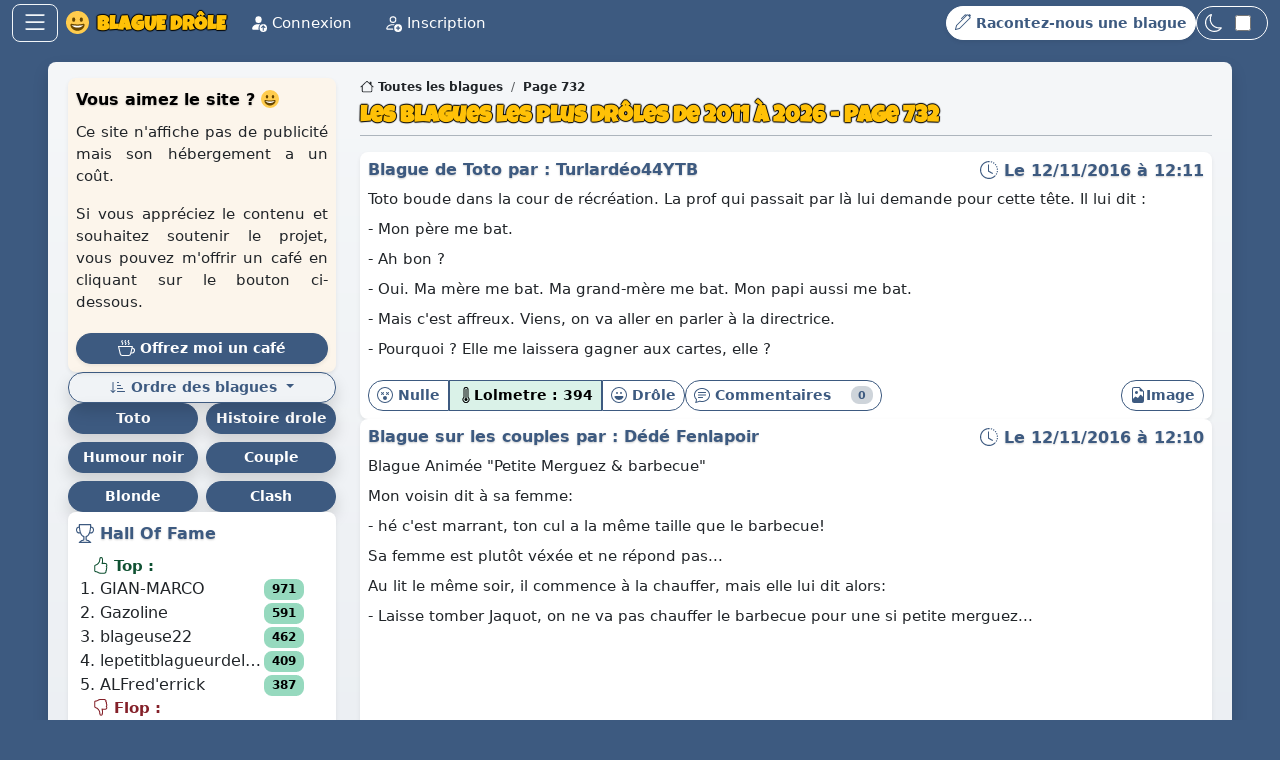

--- FILE ---
content_type: text/html; charset=UTF-8
request_url: https://blague-drole.net/blague/732
body_size: 23583
content:
<!DOCTYPE html>
<html lang="fr">
    <head>
        <meta charset="UTF-8">
        <meta name="viewport" content="width=device-width, initial-scale=1.0">
        <link rel="alternate" type="application/rss+xml" href="/rss.xml">
        <meta name="google-site-verification" content="EtM84fNSZOTOVl69JzIg7XDMkbHXLpJhiGaueHh2WOo">
        <link rel="apple-touch-icon" href="/build/images/apple-touch-icon.png">
        <link rel="preload" href="/build/fonts/LuckiestGuy-Regular.20175352.woff2" as="font" type="font/woff2" crossorigin="anonymous">
        <link rel="icon" href="/build/images/favicon.ico" type="image/x-icon">
                    <title>Les blagues les plus drôles de 2011 à 2026 - Page 732 - Blague Drole 😁</title>
            <meta name="description" content="Découvrez plus de 20 000 Blagues Drôles de la communauté 😂 Histoires hilarantes, humour noir, devinettes, blagues courtes et le top du moment. Partagez la vôtre 🙂 ! Page 732 😂 !">
                        <link rel="canonical" href="https://blague-drole.net/blague/732">
        
                                    
        <meta property="og:locale" content="fr_FR">
        <meta property="og:site_name" content="Blague Drole 😁">
        <meta property="og:type" content="article">
        <meta property="og:title" content="Les blagues les plus drôles de 2011 à 2026 - Page 732">
        <meta property="og:description" content="Découvrez plus de 20 000 Blagues Drôles de la communauté 😂 Histoires hilarantes, humour noir, devinettes, blagues courtes et le top du moment. Partagez la vôtre 🙂 ! Page 732 😂 !">
        <meta property="og:image:alt" content="Les blagues les plus drôles de 2011 à 2026 - Page 732">
        <meta property="og:image" content="https://blague-drole.net/thumb/blague/9c/19359.jpg">

        <meta name="twitter:card" content="summary_large_image">
        <meta name="twitter:site" content="Blague Drole 😁">
        <meta name="twitter:title" content="Les blagues les plus drôles de 2011 à 2026 - Page 732">
        <meta name="twitter:description" content="Découvrez plus de 20 000 Blagues Drôles de la communauté 😂 Histoires hilarantes, humour noir, devinettes, blagues courtes et le top du moment. Partagez la vôtre 🙂 ! Page 732 😂 !">
        <meta name="twitter:image:alt" content="Les blagues les plus drôles de 2011 à 2026 - Page 732">
        <meta name="twitter:image" content="https://blague-drole.net/thumb/blague/9c/19359.jpg">
    
                <link rel="prev" href="/blague/731">
    <link rel="next" href="/blague/733">


        <script>
            (function(){
                const t = localStorage.getItem('theme') || (window.matchMedia('(prefers-color-scheme: dark)').matches ? 'dark' : 'light');
                document.documentElement.setAttribute('data-bs-theme', t);
            })();
        </script>

        <!-- Chargement des styles CSS -->
                    <link rel="stylesheet" href="/build/app.c9cece0b.css">
        
        <script type="application/ld+json">
                {"@context":"https://schema.org","@graph":[{"@type":"BreadcrumbList","itemListElement":[{"@type":"ListItem","position":1,"name":"Toutes les blagues","item":"https://blague-drole.net/"},{"@type":"ListItem","position":2,"name":"Page 732","item":"https://blague-drole.net/blague/732"}]},{"@type":"ItemList","mainEntityOfPage":"https://blague-drole.net/blague/732","itemListElement":[{"@type":"Article","position":0,"genre":"blague","url":"https://blague-drole.net/blague/732#19359","keywords":"humour, blague, drôle, toto","dateCreated":"2016-11-12T12:11:00+01:00","image":"https://blague-drole.net/thumb/blague/9c/19359.jpg","articleBody":"Toto boude dans la cour de récréation. La prof qui passait par là lui demande pour cette tête. Il lui dit : - Mon père me bat. - Ah bon ? - Oui. Ma mère me bat. Ma grand-mère me bat. Mon papi aussi me bat. - Mais c'est affreux. Viens, on va aller en parler à la directrice. - Pourquoi ? Elle me laissera gagner aux cartes, elle ?","headline":"Blague de Toto par Turlardéo44YTB","author":{"@type":"Person","name":"Turlardéo44YTB","url":"https://blague-drole.net/profile/membre/4027-Turlardeo44YTB"},"about":{"@type":"Thing","name":"blague","sameAs":"https://www.wikidata.org/wiki/Q131138"},"additionalProperty":{"@type":"PropertyValue","name":"lolmetre","propertyID":"internal:lolmetre","value":394,"unitText":"Bovis"}},{"@type":"Article","position":1,"genre":"blague","url":"https://blague-drole.net/blague/732#4551","keywords":"humour, blague, drôle, couple","dateCreated":"2016-11-12T12:10:00+01:00","image":"https://blague-drole.net/thumb/blague/19/4551.jpg","articleBody":"Blague Animée \"Petite Merguez &amp; barbecue\" Mon voisin dit à sa femme:  - hé c'est marrant, ton cul a la même taille que le barbecue!  Sa femme est plutôt véxée et ne répond pas... Au lit le même soir, il commence à la chauffer, mais elle lui dit alors:  - Laisse tomber Jaquot, on ne va pas chauffer le barbecue pour une si petite merguez...    Blague réalisée par Jean-Yves TRAN   ","headline":"Blague sur les couples par Dédé Fenlapoir","author":{"@type":"Person","name":"Dédé Fenlapoir","url":"https://blague-drole.net/profile/membre/1147-Dede-Fenlapoir"},"about":{"@type":"Thing","name":"blague","sameAs":"https://www.wikidata.org/wiki/Q131138"},"additionalProperty":{"@type":"PropertyValue","name":"lolmetre","propertyID":"internal:lolmetre","value":139,"unitText":"Bovis"}},{"@type":"Article","position":2,"genre":"blague","url":"https://blague-drole.net/blague/732#19358","keywords":"humour, blague, drôle, Chuck Norris","dateCreated":"2016-11-11T21:44:00+01:00","image":"https://blague-drole.net/thumb/blague/fb/19358.jpg","articleBody":"Chuck Norris a gagné \"Qui veux gagner des millions\", avant qu'il soit rentré sur le plateau.","headline":"Chuck Norris Fact par pikamaniac28","author":{"@type":"Person","name":"pikamaniac28","url":"https://blague-drole.net/profile/membre/6843-pikamaniac28"},"about":{"@type":"Thing","name":"blague","sameAs":"https://www.wikidata.org/wiki/Q131138"},"additionalProperty":{"@type":"PropertyValue","name":"lolmetre","propertyID":"internal:lolmetre","value":-72,"unitText":"Bovis"}},{"@type":"Article","position":3,"genre":"blague","url":"https://blague-drole.net/blague/732#19357","keywords":"humour, blague, drôle, Chuck Norris","dateCreated":"2016-11-11T21:40:00+01:00","image":"https://blague-drole.net/thumb/blague/36/19357.jpg","articleBody":"Chuck Norris est né avant la naissance de l'univers.","headline":"Chuck Norris Fact par pikamaniac28","author":{"@type":"Person","name":"pikamaniac28","url":"https://blague-drole.net/profile/membre/6843-pikamaniac28"},"about":{"@type":"Thing","name":"blague","sameAs":"https://www.wikidata.org/wiki/Q131138"},"additionalProperty":{"@type":"PropertyValue","name":"lolmetre","propertyID":"internal:lolmetre","value":-109,"unitText":"Bovis"}},{"@type":"Article","position":4,"genre":"blague","url":"https://blague-drole.net/blague/732#19356","keywords":"humour, blague, drôle, Chuck Norris","dateCreated":"2016-11-11T21:38:00+01:00","image":"https://blague-drole.net/thumb/blague/aa/19356.jpg","articleBody":"Chuck Norris a réussi à finir Air Wolf","headline":"Chuck Norris Fact par pikamaniac28","author":{"@type":"Person","name":"pikamaniac28","url":"https://blague-drole.net/profile/membre/6843-pikamaniac28"},"about":{"@type":"Thing","name":"blague","sameAs":"https://www.wikidata.org/wiki/Q131138"},"additionalProperty":{"@type":"PropertyValue","name":"lolmetre","propertyID":"internal:lolmetre","value":-129,"unitText":"Bovis"}},{"@type":"Article","position":5,"genre":"blague","url":"https://blague-drole.net/blague/732#19354","keywords":"humour, blague, drôle, histoire drole","dateCreated":"2016-11-11T16:02:00+01:00","image":"https://blague-drole.net/thumb/blague/d9/19354.jpg","articleBody":"Un gars demande à un pote : - C'est vrai que tu as une poupée gonflable ? - Oui, c'est vrai. - Et çà ne craint pas, du point de vue hygiène ? - Ah çà! C'est sûr qu'il faut être très rigoureux! Il faut savoir que quand ses yeux deviennent blancs, c'est qu'il est grand temps de la vider!","headline":"Histoire drôle par GIAN-MARCO","author":{"@type":"Person","name":"GIAN-MARCO","url":"https://blague-drole.net/profile/membre/3833-GIAN-MARCO"},"about":{"@type":"Thing","name":"blague","sameAs":"https://www.wikidata.org/wiki/Q131138"},"additionalProperty":{"@type":"PropertyValue","name":"lolmetre","propertyID":"internal:lolmetre","value":538,"unitText":"Bovis"}},{"@type":"Article","position":6,"genre":"blague","url":"https://blague-drole.net/blague/732#4539","keywords":"humour, blague, drôle, couple","dateCreated":"2016-11-11T13:35:00+01:00","image":"https://blague-drole.net/thumb/blague/ed/4539.jpg","articleBody":"\"Café paternel?\" Cest à propos d'un couple de divorcés qui se disputent la garde de l'enfant au tribunal... Le couple est devant le juge, la femme commence et dit  - votre honneur, j'ai mis au monde cet enfant, je l'ai porté durant une grossesse pénible, et l'accouchement a été très douloureux...  Il me semble normal que ce soit moi qui ai la garde de l'enfant!  Vient le tour du mari: - laissez moi vous poser une question votre honneur, si j'introduis un euro dans un distributeur de café et qu'un café en sort, a qui appartient le café? A la machine ou à moi?   Blague réalisée par Jean-Yves TRAN","headline":"Blague sur les couples par Dédé Fenlapoir","author":{"@type":"Person","name":"Dédé Fenlapoir","url":"https://blague-drole.net/profile/membre/1147-Dede-Fenlapoir"},"about":{"@type":"Thing","name":"blague","sameAs":"https://www.wikidata.org/wiki/Q131138"},"additionalProperty":{"@type":"PropertyValue","name":"lolmetre","propertyID":"internal:lolmetre","value":140,"unitText":"Bovis"}},{"@type":"Article","position":7,"genre":"blague","url":"https://blague-drole.net/blague/732#19353","keywords":"humour, blague, drôle, toto","dateCreated":"2016-11-11T13:22:00+01:00","image":"https://blague-drole.net/thumb/blague/35/19353.jpg","articleBody":"voisin : Minou , minou ! Viens, minou. toto : Monsieur, pourquoi vous criez comme sa ? voisin : Mon chat a disparu. Tu ne l'aurais pas vu ? Mais au fait, je pourrais passer une petite annonce ! Qu'en penses-tu ? toto : C'est débile comme idée ! Votre chat ne sait de toute façon pas lire.  ","headline":"Blague de Toto par Clemboy 63","author":{"@type":"Person","name":"Clemboy 63","url":"https://blague-drole.net/profile/membre/6816-Clemboy-63"},"about":{"@type":"Thing","name":"blague","sameAs":"https://www.wikidata.org/wiki/Q131138"},"additionalProperty":{"@type":"PropertyValue","name":"lolmetre","propertyID":"internal:lolmetre","value":242,"unitText":"Bovis"}},{"@type":"Article","position":8,"genre":"blague","url":"https://blague-drole.net/blague/732#19352","keywords":"humour, blague, drôle, corse","dateCreated":"2016-11-11T11:24:00+01:00","image":"https://blague-drole.net/thumb/blague/38/19352.jpg","articleBody":"Deux Corses font la sieste sous un châtaigner. L'un demande : - Oh, Dominique, tu peux regarder si ma braguette est ouverte ? - Oui, je regarde. Non, elle est fermée! - Tant pis, je pisserai demain!","headline":"Blague sur les corses par GIAN-MARCO","author":{"@type":"Person","name":"GIAN-MARCO","url":"https://blague-drole.net/profile/membre/3833-GIAN-MARCO"},"about":{"@type":"Thing","name":"blague","sameAs":"https://www.wikidata.org/wiki/Q131138"},"additionalProperty":{"@type":"PropertyValue","name":"lolmetre","propertyID":"internal:lolmetre","value":350,"unitText":"Bovis"}},{"@type":"Article","position":9,"genre":"blague","url":"https://blague-drole.net/blague/732#19351","keywords":"humour, blague, drôle, devinette","dateCreated":"2016-11-11T10:57:00+01:00","image":"https://blague-drole.net/thumb/blague/0c/19351.jpg","articleBody":"Pourquoi les possédés par le Diable sont ils toujours en érection ?  Parce que Satan l'habite.","headline":"Devinette  drôle par STARSKY","author":{"@type":"Person","name":"STARSKY","url":"https://blague-drole.net/profile/membre/6809-STARSKY"},"about":{"@type":"Thing","name":"blague","sameAs":"https://www.wikidata.org/wiki/Q131138"},"additionalProperty":{"@type":"PropertyValue","name":"lolmetre","propertyID":"internal:lolmetre","value":-57,"unitText":"Bovis"}},{"@type":"Article","position":10,"genre":"blague","url":"https://blague-drole.net/blague/732#19350","keywords":"humour, blague, drôle, histoire drole","dateCreated":"2016-11-10T23:13:00+01:00","image":"https://blague-drole.net/thumb/blague/a8/19350.jpg","articleBody":"Le médecin examine une jeune fille venue consulter avec sa maman. Un peu embarrassé, il déclare : - C'est un peu compliqué. Soit elle a la grippe, soit elle est enceinte ! La mère demande à sa fille : - Qu'est-ce que tu en penses ? - Franchement, je ne vois vraiment pas qui aurait pu me refiler la grippe!","headline":"Histoire drôle par GIAN-MARCO","author":{"@type":"Person","name":"GIAN-MARCO","url":"https://blague-drole.net/profile/membre/3833-GIAN-MARCO"},"about":{"@type":"Thing","name":"blague","sameAs":"https://www.wikidata.org/wiki/Q131138"},"additionalProperty":{"@type":"PropertyValue","name":"lolmetre","propertyID":"internal:lolmetre","value":273,"unitText":"Bovis"}},{"@type":"Article","position":11,"genre":"blague","url":"https://blague-drole.net/blague/732#19349","keywords":"humour, blague, drôle, couple","dateCreated":"2016-11-10T22:45:00+01:00","image":"https://blague-drole.net/thumb/blague/67/19349.jpg","articleBody":"Un gars raconte à son pote : - Hier soir, pour la première fois en cinq ans de mariage, ma femme et moi sommes arrivés à la parfaite harmonie sexuelle! - Ah ? Vous avez baisé comme des bêtes, alors ? - Non, nous avions la migraine tous les deux en même temps!","headline":"Blague sur les couples par GIAN-MARCO","author":{"@type":"Person","name":"GIAN-MARCO","url":"https://blague-drole.net/profile/membre/3833-GIAN-MARCO"},"about":{"@type":"Thing","name":"blague","sameAs":"https://www.wikidata.org/wiki/Q131138"},"additionalProperty":{"@type":"PropertyValue","name":"lolmetre","propertyID":"internal:lolmetre","value":279,"unitText":"Bovis"}},{"@type":"Article","position":12,"genre":"blague","url":"https://blague-drole.net/blague/732#19348","keywords":"humour, blague, drôle, devinette","dateCreated":"2016-11-10T19:47:00+01:00","image":"https://blague-drole.net/thumb/blague/5b/19348.jpg","articleBody":"Que fait hippo ?  - HIPPO CAMPE (HIPPOCAMPE xD)","headline":"Devinette  drôle par Lapineur","author":{"@type":"Person","name":"Lapineur","url":"https://blague-drole.net/profile/membre/5785-Lapineur"},"about":{"@type":"Thing","name":"blague","sameAs":"https://www.wikidata.org/wiki/Q131138"},"additionalProperty":{"@type":"PropertyValue","name":"lolmetre","propertyID":"internal:lolmetre","value":-114,"unitText":"Bovis"}},{"@type":"Article","position":13,"genre":"blague","url":"https://blague-drole.net/blague/732#19347","keywords":"humour, blague, drôle, toto","dateCreated":"2016-11-10T19:46:00+01:00","image":"https://blague-drole.net/thumb/blague/04/19347.jpg","articleBody":"Toto, sa mère et son père sont à table. Son père s'écrie   Père: Toto, tu manges comme un goret! Sais-tu au moins ce que c'est, un goret? Toto: Ben oui, c'est le fils d'un cochon","headline":"Blague de Toto par spirou","author":{"@type":"Person","name":"spirou","url":"https://blague-drole.net/profile/membre/6814-spirou"},"about":{"@type":"Thing","name":"blague","sameAs":"https://www.wikidata.org/wiki/Q131138"},"additionalProperty":{"@type":"PropertyValue","name":"lolmetre","propertyID":"internal:lolmetre","value":151,"unitText":"Bovis"}},{"@type":"Article","position":14,"genre":"blague","url":"https://blague-drole.net/blague/732#19344","keywords":"humour, blague, drôle, lois de Murphy","dateCreated":"2016-11-10T16:18:00+01:00","image":"https://blague-drole.net/thumb/blague/9b/19344.jpg","articleBody":"Celui qui sait gober une noix de coco doit faire confiance à son anus.","headline":"Lois de Murphy par STARSKY","author":{"@type":"Person","name":"STARSKY","url":"https://blague-drole.net/profile/membre/6809-STARSKY"},"about":{"@type":"Thing","name":"blague","sameAs":"https://www.wikidata.org/wiki/Q131138"},"additionalProperty":{"@type":"PropertyValue","name":"lolmetre","propertyID":"internal:lolmetre","value":-25,"unitText":"Bovis"}}]}]}
        </script>
    </head>
    <body class="d-flex flex-column min-vh-100">
        <!-- Barre de navigation -->
        <nav class="navbar sticky-top bg-dark py-1" id="main_navbar">
    <div class="container-fluid lh-1">
        <div class="d-flex justify-content-between gap-1 align-items-center flex-grow-1">
            <div class="d-flex align-items-center" id="navbar-grp1">
                <!-- Bouton -->
                <button class="btn btn-outline-light rounded-3 py-0 px-2 fs-4" type="button" title="Menu" data-bs-toggle="offcanvas" data-bs-target="#navbarMenu">
                    <svg xmlns="http://www.w3.org/2000/svg" width="16" height="16" fill="currentColor" class="bi bi-list icon" viewBox="0 0 16 16">
                        <path fill-rule="evenodd" d="M2.5 12a.5.5 0 0 1 .5-.5h10a.5.5 0 0 1 0 1H3a.5.5 0 0 1-.5-.5m0-4a.5.5 0 0 1 .5-.5h10a.5.5 0 0 1 0 1H3a.5.5 0 0 1-.5-.5m0-4a.5.5 0 0 1 .5-.5h10a.5.5 0 0 1 0 1H3a.5.5 0 0 1-.5-.5"/>
                    </svg>
                </button>
                <!-- Fin du bouton -->

                <!-- titre et logo -->
                <div class="mx-2 text-uppercase navbar-brand text-light fw-bolder">
                    <a href="/">
                        <svg xmlns="http://www.w3.org/2000/svg" viewBox="0 0 36 36" class="icon">
    <circle fill="#FFCC4D" cx="18" cy="18" r="18"/>
    <path fill="#664500" d="M18 21c-3.623 0-6.027-.422-9-1-.679-.131-2 0-2 2 0 4 4.595 9 11 9 6.404 0 11-5 11-9 0-2-1.321-2.132-2-2-2.973.578-5.377 1-9 1z"/>
    <path fill="#FFF" d="M9 22s3 1 9 1 9-1 9-1-2 4-9 4-9-4-9-4z"/>
    <ellipse fill="#664500" cx="12" cy="13.5" rx="2.5" ry="3.5"/>
    <ellipse fill="#664500" cx="24" cy="13.5" rx="2.5" ry="3.5"/>
</svg>                        <span class="text">&nbsp;Blague Drôle</span>
                    </a>
                </div>

                <!-- Affichage uniquement sur ecran large -->
                <ul class="nav d-none d-lg-flex">
                    <!-- Connexion -->
                                            <li class="nav-item">
                            <a class="nav-link" href="https://blague-drole.net/login">
                                <svg xmlns="http://www.w3.org/2000/svg" fill="currentColor" class="bi bi-person-fill-up icon" viewBox="0 0 16 16">
                                    <path d="M12.5 16a3.5 3.5 0 1 0 0-7 3.5 3.5 0 0 0 0 7m.354-5.854 1.5 1.5a.5.5 0 0 1-.708.708L13 11.707V14.5a.5.5 0 0 1-1 0v-2.793l-.646.647a.5.5 0 0 1-.708-.708l1.5-1.5a.5.5 0 0 1 .708 0M11 5a3 3 0 1 1-6 0 3 3 0 0 1 6 0"/>
                                    <path d="M2 13c0 1 1 1 1 1h5.256A4.5 4.5 0 0 1 8 12.5a4.5 4.5 0 0 1 1.544-3.393Q8.844 9.002 8 9c-5 0-6 3-6 4"/>
                                </svg>
                                Connexion
                            </a>
                        </li>
                        <li class="nav-item">
                            <a class="nav-link" href="https://blague-drole.net/register">
                                <svg xmlns="http://www.w3.org/2000/svg" fill="currentColor" class="bi bi-person-add icon" viewBox="0 0 16 16">
                                    <path d="M12.5 16a3.5 3.5 0 1 0 0-7 3.5 3.5 0 0 0 0 7m.5-5v1h1a.5.5 0 0 1 0 1h-1v1a.5.5 0 0 1-1 0v-1h-1a.5.5 0 0 1 0-1h1v-1a.5.5 0 0 1 1 0m-2-6a3 3 0 1 1-6 0 3 3 0 0 1 6 0M8 7a2 2 0 1 0 0-4 2 2 0 0 0 0 4"/>
                                    <path d="M8.256 14a4.5 4.5 0 0 1-.229-1.004H3c.001-.246.154-.986.832-1.664C4.484 10.68 5.711 10 8 10q.39 0 .74.025c.226-.341.496-.65.804-.918Q8.844 9.002 8 9c-5 0-6 3-6 4s1 1 1 1z"/>
                                </svg>
                                Inscription
                            </a>
                        </li>
                                        <!-- Fin de la connexion -->
                </ul>
                <!-- Fin de l'affichage uniquement sur ecran large -->
            </div>

            <div class="hstack gap-2" id="navbar-grp2">
                <!-- Bouton raconter une blague -->
                <a class="btn btn-ajout-blague btn-sm btn-animated ms-auto fw-bold" href="https://blague-drole.net/ajout_blague/" title="Racontez-nous une blague">
                    <svg xmlns="http://www.w3.org/2000/svg" fill="currentColor" class="bi bi-pen icon" viewBox="0 0 16 16">
                        <path d="m13.498.795.149-.149a1.207 1.207 0 1 1 1.707 1.708l-.149.148a1.5 1.5 0 0 1-.059 2.059L4.854 14.854a.5.5 0 0 1-.233.131l-4 1a.5.5 0 0 1-.606-.606l1-4a.5.5 0 0 1 .131-.232l9.642-9.642a.5.5 0 0 0-.642.056L6.854 4.854a.5.5 0 1 1-.708-.708L9.44.854A1.5 1.5 0 0 1 11.5.796a1.5 1.5 0 0 1 1.998-.001m-.644.766a.5.5 0 0 0-.707 0L1.95 11.756l-.764 3.057 3.057-.764L14.44 3.854a.5.5 0 0 0 0-.708z"/>
                    </svg>
                    <span class="d-none d-md-inline-flex">Racontez-nous une blague</span>
                </a>
                <!-- Fin du bouton raconter une blague -->

                <!-- Thème clair/sombre -->
                <label class="d-flex align-items-center text-white border-white rounded-pill btn px-2 py-1" for="btn-dark-check" title="Thème clair/sombre">
                    <svg xmlns="http://www.w3.org/2000/svg" width="16" height="16" fill="currentColor" class="bi bi-moon icon" viewBox="0 0 16 16">
                        <path d="M6 .278a.77.77 0 0 1 .08.858 7.2 7.2 0 0 0-.878 3.46c0 4.021 3.278 7.277 7.318 7.277q.792-.001 1.533-.16a.79.79 0 0 1 .81.316.73.73 0 0 1-.031.893A8.35 8.35 0 0 1 8.344 16C3.734 16 0 12.286 0 7.71 0 4.266 2.114 1.312 5.124.06A.75.75 0 0 1 6 .278M4.858 1.311A7.27 7.27 0 0 0 1.025 7.71c0 4.02 3.279 7.276 7.319 7.276a7.32 7.32 0 0 0 5.205-2.162q-.506.063-1.029.063c-4.61 0-8.343-3.714-8.343-8.29 0-1.167.242-2.278.681-3.286"/>
                    </svg>
                    <span class="form-check form-switch ps-1 pt-0 mb-0">
                        <input title="Thème clair/sombre" class="form-check-input ms-0" type="checkbox" role="switch" id="btn-dark-check" onchange="this.checked?updateTheme('dark', true):updateTheme('light', true)">
                    </span>
                </label>
                <!-- Fin Thème clair/sombre -->
            </div>
        </div>

        <!-- Menu -->
        <div class="offcanvas offcanvas-start text-bg-dark" tabindex="-1" id="navbarMenu">
            <div class="d-flex align-items-center offcanvas-header">
                <div class="offcanvas-title text-uppercase fs-5 fw-bolder">
                                            <a href="script:void(0);" data-bs-dismiss="offcanvas">
                            <svg xmlns="http://www.w3.org/2000/svg" viewBox="0 0 36 36" class="icon">
    <circle fill="#FFCC4D" cx="18" cy="18" r="18"/>
    <path fill="#664500" d="M18 21c-3.623 0-6.027-.422-9-1-.679-.131-2 0-2 2 0 4 4.595 9 11 9 6.404 0 11-5 11-9 0-2-1.321-2.132-2-2-2.973.578-5.377 1-9 1z"/>
    <path fill="#FFF" d="M9 22s3 1 9 1 9-1 9-1-2 4-9 4-9-4-9-4z"/>
    <ellipse fill="#664500" cx="12" cy="13.5" rx="2.5" ry="3.5"/>
    <ellipse fill="#664500" cx="24" cy="13.5" rx="2.5" ry="3.5"/>
</svg>                            &nbsp;Blague Drôle
                        </a>
                                    </div>
                <button type="button" class="btn-close btn-close-white" data-bs-dismiss="offcanvas"></button>
            </div>
            <div class="offcanvas-body">
                <ul class="navbar-nav vstack gap-2 d-flex">
                    <!-- Affichage uniquement sur ecran etroit -->
                    <!-- Connexion -->
                                            <li class="nav-item d-flex d-lg-none">
                            <a class="nav-link" href="https://blague-drole.net/login">
                                <svg xmlns="http://www.w3.org/2000/svg" fill="currentColor" class="bi bi-person-fill-up icon" viewBox="0 0 16 16">
                                    <path d="M12.5 16a3.5 3.5 0 1 0 0-7 3.5 3.5 0 0 0 0 7m.354-5.854 1.5 1.5a.5.5 0 0 1-.708.708L13 11.707V14.5a.5.5 0 0 1-1 0v-2.793l-.646.647a.5.5 0 0 1-.708-.708l1.5-1.5a.5.5 0 0 1 .708 0M11 5a3 3 0 1 1-6 0 3 3 0 0 1 6 0"/>
                                    <path d="M2 13c0 1 1 1 1 1h5.256A4.5 4.5 0 0 1 8 12.5a4.5 4.5 0 0 1 1.544-3.393Q8.844 9.002 8 9c-5 0-6 3-6 4"/>
                                </svg>
                                Connexion
                            </a>
                        </li>
                        <li class="nav-item d-flex d-lg-none">
                            <a class="nav-link" href="https://blague-drole.net/register">
                                <svg xmlns="http://www.w3.org/2000/svg" fill="currentColor" class="bi bi-person-add icon" viewBox="0 0 16 16">
                                    <path d="M12.5 16a3.5 3.5 0 1 0 0-7 3.5 3.5 0 0 0 0 7m.5-5v1h1a.5.5 0 0 1 0 1h-1v1a.5.5 0 0 1-1 0v-1h-1a.5.5 0 0 1 0-1h1v-1a.5.5 0 0 1 1 0m-2-6a3 3 0 1 1-6 0 3 3 0 0 1 6 0M8 7a2 2 0 1 0 0-4 2 2 0 0 0 0 4"/>
                                    <path d="M8.256 14a4.5 4.5 0 0 1-.229-1.004H3c.001-.246.154-.986.832-1.664C4.484 10.68 5.711 10 8 10q.39 0 .74.025c.226-.341.496-.65.804-.918Q8.844 9.002 8 9c-5 0-6 3-6 4s1 1 1 1z"/>
                                </svg>
                                Créer un compte
                            </a>
                        </li>
                                        <!-- Fin de la connexion -->
                    <!-- Fin de l'affichage uniquement sur ecran etroit -->

                    <li class="nav-item">
                        <a class="nav-link" href="https://blague-drole.net/blague/hasard">
                            <svg xmlns="http://www.w3.org/2000/svg" fill="currentColor" class="bi bi-shuffle icon" viewBox="0 0 16 16">
                                <path fill-rule="evenodd" d="M0 3.5A.5.5 0 0 1 .5 3H1c2.202 0 3.827 1.24 4.874 2.418.49.552.865 1.102 1.126 1.532.26-.43.636-.98 1.126-1.532C9.173 4.24 10.798 3 13 3v1c-1.798 0-3.173 1.01-4.126 2.082A9.6 9.6 0 0 0 7.556 8a9.6 9.6 0 0 0 1.317 1.918C9.828 10.99 11.204 12 13 12v1c-2.202 0-3.827-1.24-4.874-2.418A10.6 10.6 0 0 1 7 9.05c-.26.43-.636.98-1.126 1.532C4.827 11.76 3.202 13 1 13H.5a.5.5 0 0 1 0-1H1c1.798 0 3.173-1.01 4.126-2.082A9.6 9.6 0 0 0 6.444 8a9.6 9.6 0 0 0-1.317-1.918C4.172 5.01 2.796 4 1 4H.5a.5.5 0 0 1-.5-.5"/>
                                <path d="M13 5.466V1.534a.25.25 0 0 1 .41-.192l2.36 1.966c.12.1.12.284 0 .384l-2.36 1.966a.25.25 0 0 1-.41-.192m0 9v-3.932a.25.25 0 0 1 .41-.192l2.36 1.966c.12.1.12.284 0 .384l-2.36 1.966a.25.25 0 0 1-.41-.192"/>
                            </svg>
                            Des blagues drôles au hasard
                        </a>
                    </li>
                    <li class="nav-item">
                        <a href="https://blague-drole.net/blague/top/2026" class="nav-link">
                            <svg xmlns="http://www.w3.org/2000/svg" fill="currentColor" class="bi bi-hand-thumbs-up icon" viewBox="0 0 16 16">
                                <path d="M8.864.046C7.908-.193 7.02.53 6.956 1.466c-.072 1.051-.23 2.016-.428 2.59-.125.36-.479 1.013-1.04 1.639-.557.623-1.282 1.178-2.131 1.41C2.685 7.288 2 7.87 2 8.72v4.001c0 .845.682 1.464 1.448 1.545 1.07.114 1.564.415 2.068.723l.048.03c.272.165.578.348.97.484.397.136.861.217 1.466.217h3.5c.937 0 1.599-.477 1.934-1.064a1.86 1.86 0 0 0 .254-.912c0-.152-.023-.312-.077-.464.201-.263.38-.578.488-.901.11-.33.172-.762.004-1.149.069-.13.12-.269.159-.403.077-.27.113-.568.113-.857 0-.288-.036-.585-.113-.856a2 2 0 0 0-.138-.362 1.9 1.9 0 0 0 .234-1.734c-.206-.592-.682-1.1-1.2-1.272-.847-.282-1.803-.276-2.516-.211a10 10 0 0 0-.443.05 9.4 9.4 0 0 0-.062-4.509A1.38 1.38 0 0 0 9.125.111zM11.5 14.721H8c-.51 0-.863-.069-1.14-.164-.281-.097-.506-.228-.776-.393l-.04-.024c-.555-.339-1.198-.731-2.49-.868-.333-.036-.554-.29-.554-.55V8.72c0-.254.226-.543.62-.65 1.095-.3 1.977-.996 2.614-1.708.635-.71 1.064-1.475 1.238-1.978.243-.7.407-1.768.482-2.85.025-.362.36-.594.667-.518l.262.066c.16.04.258.143.288.255a8.34 8.34 0 0 1-.145 4.725.5.5 0 0 0 .595.644l.003-.001.014-.003.058-.014a9 9 0 0 1 1.036-.157c.663-.06 1.457-.054 2.11.164.175.058.45.3.57.65.107.308.087.67-.266 1.022l-.353.353.353.354c.043.043.105.141.154.315.048.167.075.37.075.581 0 .212-.027.414-.075.582-.05.174-.111.272-.154.315l-.353.353.353.354c.047.047.109.177.005.488a2.2 2.2 0 0 1-.505.805l-.353.353.353.354c.006.005.041.05.041.17a.9.9 0 0 1-.121.416c-.165.288-.503.56-1.066.56z"/>
                            </svg>
                            Le top des blagues de 2026
                        </a>
                    </li>
                    <li class="nav-item">
                        <a href="https://blague-drole.net/blague/flop/2026" class="nav-link">
                            <svg xmlns="http://www.w3.org/2000/svg" fill="currentColor" class="bi bi-hand-thumbs-down icon" viewBox="0 0 16 16">
                                <path d="M8.864 15.674c-.956.24-1.843-.484-1.908-1.42-.072-1.05-.23-2.015-.428-2.59-.125-.36-.479-1.012-1.04-1.638-.557-.624-1.282-1.179-2.131-1.41C2.685 8.432 2 7.85 2 7V3c0-.845.682-1.464 1.448-1.546 1.07-.113 1.564-.415 2.068-.723l.048-.029c.272-.166.578-.349.97-.484C6.931.08 7.395 0 8 0h3.5c.937 0 1.599.478 1.934 1.064.164.287.254.607.254.913 0 .152-.023.312-.077.464.201.262.38.577.488.9.11.33.172.762.004 1.15.069.13.12.268.159.403.077.27.113.567.113.856s-.036.586-.113.856c-.035.12-.08.244-.138.363.394.571.418 1.2.234 1.733-.206.592-.682 1.1-1.2 1.272-.847.283-1.803.276-2.516.211a10 10 0 0 1-.443-.05 9.36 9.36 0 0 1-.062 4.51c-.138.508-.55.848-1.012.964zM11.5 1H8c-.51 0-.863.068-1.14.163-.281.097-.506.229-.776.393l-.04.025c-.555.338-1.198.73-2.49.868-.333.035-.554.29-.554.55V7c0 .255.226.543.62.65 1.095.3 1.977.997 2.614 1.709.635.71 1.064 1.475 1.238 1.977.243.7.407 1.768.482 2.85.025.362.36.595.667.518l.262-.065c.16-.04.258-.144.288-.255a8.34 8.34 0 0 0-.145-4.726.5.5 0 0 1 .595-.643h.003l.014.004.058.013a9 9 0 0 0 1.036.157c.663.06 1.457.054 2.11-.163.175-.059.45-.301.57-.651.107-.308.087-.67-.266-1.021L12.793 7l.353-.354c.043-.042.105-.14.154-.315.048-.167.075-.37.075-.581s-.027-.414-.075-.581c-.05-.174-.111-.273-.154-.315l-.353-.354.353-.354c.047-.047.109-.176.005-.488a2.2 2.2 0 0 0-.505-.804l-.353-.354.353-.354c.006-.005.041-.05.041-.17a.9.9 0 0 0-.121-.415C12.4 1.272 12.063 1 11.5 1"/>
                            </svg>
                            Le flop des blagues de 2026
                        </a>
                    </li>
                    <li class="nav-item dropdown">
    <a class="nav-link dropdown-toggle" href="#" role="button" data-bs-toggle="dropdown">
        <svg xmlns="http://www.w3.org/2000/svg" fill="currentColor" class="bi bi-fork-knife icon" viewBox="0 0 16 16">
            <path d="M13 .5c0-.276-.226-.506-.498-.465-1.703.257-2.94 2.012-3 8.462a.5.5 0 0 0 .498.5c.56.01 1 .13 1 1.003v5.5a.5.5 0 0 0 .5.5h1a.5.5 0 0 0 .5-.5zM4.25 0a.25.25 0 0 1 .25.25v5.122a.128.128 0 0 0 .256.006l.233-5.14A.25.25 0 0 1 5.24 0h.522a.25.25 0 0 1 .25.238l.233 5.14a.128.128 0 0 0 .256-.006V.25A.25.25 0 0 1 6.75 0h.29a.5.5 0 0 1 .498.458l.423 5.07a1.69 1.69 0 0 1-1.059 1.711l-.053.022a.92.92 0 0 0-.58.884L6.47 15a.971.971 0 1 1-1.942 0l.202-6.855a.92.92 0 0 0-.58-.884l-.053-.022a1.69 1.69 0 0 1-1.059-1.712L3.462.458A.5.5 0 0 1 3.96 0z"/>
        </svg>
        Au menu
    </a>
    <ul class="dropdown-menu">
        <li>
            <a href="https://blague-drole.net/" title="Toutes les blagues du site" class="d-flex justify-content-between align-items-center dropdown-item  active">
                <span>Toutes les blagues&nbsp;</span>
                <span class="badge text-bg-dark rounded-3">20937</span>
            </a>
        </li>
                    <li>
                <a href="https://blague-drole.net/blague/absurde" title="Les blagues absurdes les plus drôles" class="d-flex justify-content-between align-items-center dropdown-item ">
                    <span>Blague absurde&nbsp;</span>
                    <span class="badge text-white bg-dark rounded-3">253</span>
                </a>
            </li>
                    <li>
                <a href="https://blague-drole.net/blague/alcoolique" title="Les blagues sur les alcooliques les plus drôles" class="d-flex justify-content-between align-items-center dropdown-item ">
                    <span>Blague sur les alcooliques&nbsp;</span>
                    <span class="badge text-white bg-dark rounded-3">251</span>
                </a>
            </li>
                    <li>
                <a href="https://blague-drole.net/blague/animaux" title="Les blagues les plus drôles sur les animaux" class="d-flex justify-content-between align-items-center dropdown-item ">
                    <span>Blague sur les animaux&nbsp;</span>
                    <span class="badge text-white bg-dark rounded-3">729</span>
                </a>
            </li>
                    <li>
                <a href="https://blague-drole.net/blague/belge" title="Les blagues belges les plus drôles" class="d-flex justify-content-between align-items-center dropdown-item ">
                    <span>Blague sur les belges&nbsp;</span>
                    <span class="badge text-white bg-dark rounded-3">392</span>
                </a>
            </li>
                    <li>
                <a href="https://blague-drole.net/blague/belles-meres" title="Les blagues sur les belle-mères les plus drôles" class="d-flex justify-content-between align-items-center dropdown-item ">
                    <span>Blague sur les belle-mères&nbsp;</span>
                    <span class="badge text-white bg-dark rounded-3">157</span>
                </a>
            </li>
                    <li>
                <a href="https://blague-drole.net/blague/blonde" title="Les blagues sur les blondes les plus drôles" class="d-flex justify-content-between align-items-center dropdown-item ">
                    <span>Blague sur les blondes&nbsp;</span>
                    <span class="badge text-white bg-dark rounded-3">887</span>
                </a>
            </li>
                    <li>
                <a href="https://blague-drole.net/blague/chuck.norris" title="Les Chuck Norris Fact les plus drôles" class="d-flex justify-content-between align-items-center dropdown-item ">
                    <span>Chuck norris fact&nbsp;</span>
                    <span class="badge text-white bg-dark rounded-3">467</span>
                </a>
            </li>
                    <li>
                <a href="https://blague-drole.net/blague/clash" title="Les clashs les plus drôles" class="d-flex justify-content-between align-items-center dropdown-item ">
                    <span>Clash drôle&nbsp;</span>
                    <span class="badge text-white bg-dark rounded-3">638</span>
                </a>
            </li>
                    <li>
                <a href="https://blague-drole.net/blague/combles" title="Les devinettes quel est le comble les plus drôles" class="d-flex justify-content-between align-items-center dropdown-item ">
                    <span>Quel est le comble ?&nbsp;</span>
                    <span class="badge text-white bg-dark rounded-3">428</span>
                </a>
            </li>
                    <li>
                <a href="https://blague-drole.net/blague/contrepeterie" title="Les contrepèteries les plus drôles" class="d-flex justify-content-between align-items-center dropdown-item ">
                    <span>Contrepèterie&nbsp;</span>
                    <span class="badge text-white bg-dark rounded-3">189</span>
                </a>
            </li>
                    <li>
                <a href="https://blague-drole.net/blague/corse" title="Les histoires corses les plus rigolotes" class="d-flex justify-content-between align-items-center dropdown-item ">
                    <span>Blague sur les corses&nbsp;</span>
                    <span class="badge text-white bg-dark rounded-3">66</span>
                </a>
            </li>
                    <li>
                <a href="https://blague-drole.net/blague/couple" title="Les blagues sur les couples les plus drôles" class="d-flex justify-content-between align-items-center dropdown-item ">
                    <span>Blague sur les couples&nbsp;</span>
                    <span class="badge text-white bg-dark rounded-3">724</span>
                </a>
            </li>
                    <li>
                <a href="https://blague-drole.net/blague/courte" title="Les blagues courtes les plus drôles" class="d-flex justify-content-between align-items-center dropdown-item ">
                    <span>Blague courte&nbsp;</span>
                    <span class="badge text-white bg-dark rounded-3">755</span>
                </a>
            </li>
                    <li>
                <a href="https://blague-drole.net/blague/devinette" title="Les devinettes les plus drôles" class="d-flex justify-content-between align-items-center dropdown-item ">
                    <span>Devinette  drôle&nbsp;</span>
                    <span class="badge text-white bg-dark rounded-3">3352</span>
                </a>
            </li>
                    <li>
                <a href="https://blague-drole.net/blague/enfant" title="Les blagues sur les enfants les plus drôles" class="d-flex justify-content-between align-items-center dropdown-item ">
                    <span>Blague sur les enfants&nbsp;</span>
                    <span class="badge text-white bg-dark rounded-3">511</span>
                </a>
            </li>
                    <li>
                <a href="https://blague-drole.net/blague/femmes" title="Les blagues  sur les femmes les plus drôles" class="d-flex justify-content-between align-items-center dropdown-item ">
                    <span>Blague sur les femmes&nbsp;</span>
                    <span class="badge text-white bg-dark rounded-3">395</span>
                </a>
            </li>
                    <li>
                <a href="https://blague-drole.net/blague/fou" title="Les blagues sur les fous les plus drôles" class="d-flex justify-content-between align-items-center dropdown-item ">
                    <span>Blague sur les fous&nbsp;</span>
                    <span class="badge text-white bg-dark rounded-3">249</span>
                </a>
            </li>
                    <li>
                <a href="https://blague-drole.net/blague/geek" title="Les blagues sur les geeks les plus drôles" class="d-flex justify-content-between align-items-center dropdown-item ">
                    <span>Blague pour geek&nbsp;</span>
                    <span class="badge text-white bg-dark rounded-3">269</span>
                </a>
            </li>
                    <li>
                <a href="https://blague-drole.net/blague/histoire.drole" title="Les meilleures histoires drôles" class="d-flex justify-content-between align-items-center dropdown-item ">
                    <span>Histoire drôle&nbsp;</span>
                    <span class="badge text-white bg-dark rounded-3">4119</span>
                </a>
            </li>
                    <li>
                <a href="https://blague-drole.net/blague/hommes" title="Les blagues sur les hommes les plus drôles" class="d-flex justify-content-between align-items-center dropdown-item ">
                    <span>Blague sur les hommes&nbsp;</span>
                    <span class="badge text-white bg-dark rounded-3">404</span>
                </a>
            </li>
                    <li>
                <a href="https://blague-drole.net/blague/humour.noir" title="L&#039;humour noir et les blagues méchantes les plus drôles" class="d-flex justify-content-between align-items-center dropdown-item ">
                    <span>Humour noir&nbsp;</span>
                    <span class="badge text-white bg-dark rounded-3">1125</span>
                </a>
            </li>
                    <li>
                <a href="https://blague-drole.net/blague/lois.de.murphy" title="Les lois de Murphy les plus drôles" class="d-flex justify-content-between align-items-center dropdown-item ">
                    <span>Lois de murphy&nbsp;</span>
                    <span class="badge text-white bg-dark rounded-3">62</span>
                </a>
            </li>
                    <li>
                <a href="https://blague-drole.net/blague/medecine" title="Les blagues sur les médecins et les infirmières les plus drôles" class="d-flex justify-content-between align-items-center dropdown-item ">
                    <span>Blague sur les médecins&nbsp;</span>
                    <span class="badge text-white bg-dark rounded-3">164</span>
                </a>
            </li>
                    <li>
                <a href="https://blague-drole.net/blague/militaire" title="Les blagues sur l&#039;armée et les militaires les plus drôles" class="d-flex justify-content-between align-items-center dropdown-item ">
                    <span>Blague sur les militaires&nbsp;</span>
                    <span class="badge text-white bg-dark rounded-3">96</span>
                </a>
            </li>
                    <li>
                <a href="https://blague-drole.net/blague/mr.et.mme" title="Les devinettes monsieur et madame les plus drôles" class="d-flex justify-content-between align-items-center dropdown-item ">
                    <span>Mr et mme&nbsp;</span>
                    <span class="badge text-white bg-dark rounded-3">522</span>
                </a>
            </li>
                    <li>
                <a href="https://blague-drole.net/blague/noel" title="Les blagues sur Noël les plus drôles" class="d-flex justify-content-between align-items-center dropdown-item ">
                    <span>Blagues de noël&nbsp;</span>
                    <span class="badge text-white bg-dark rounded-3">14</span>
                </a>
            </li>
                    <li>
                <a href="https://blague-drole.net/blague/policier" title="Les meilleures blagues sur la police" class="d-flex justify-content-between align-items-center dropdown-item ">
                    <span>Blague sur la police&nbsp;</span>
                    <span class="badge text-white bg-dark rounded-3">189</span>
                </a>
            </li>
                    <li>
                <a href="https://blague-drole.net/blague/politique" title="Les blagues sur la politique les plus drôles" class="d-flex justify-content-between align-items-center dropdown-item ">
                    <span>Blague sur la politique&nbsp;</span>
                    <span class="badge text-white bg-dark rounded-3">294</span>
                </a>
            </li>
                    <li>
                <a href="https://blague-drole.net/blague/proverbe.et.citation" title="Les proverbes et citations les plus absurdes et les plus drôles" class="d-flex justify-content-between align-items-center dropdown-item ">
                    <span>Proverbe  et citation&nbsp;</span>
                    <span class="badge text-white bg-dark rounded-3">321</span>
                </a>
            </li>
                    <li>
                <a href="https://blague-drole.net/blague/religion" title="Les blagues sur les religions les plus drôles" class="d-flex justify-content-between align-items-center dropdown-item ">
                    <span>Blague sur les religions&nbsp;</span>
                    <span class="badge text-white bg-dark rounded-3">329</span>
                </a>
            </li>
                    <li>
                <a href="https://blague-drole.net/blague/sexe" title="Les blagues cochonnes et sur le sexe les plus drôles" class="d-flex justify-content-between align-items-center dropdown-item ">
                    <span>Blague sur le sexe&nbsp;</span>
                    <span class="badge text-white bg-dark rounded-3">312</span>
                </a>
            </li>
                    <li>
                <a href="https://blague-drole.net/blague/ta.mere" title="Les blagues sur ta mère les plus marrantes" class="d-flex justify-content-between align-items-center dropdown-item ">
                    <span>Blague sur ta mère&nbsp;</span>
                    <span class="badge text-white bg-dark rounded-3">779</span>
                </a>
            </li>
                    <li>
                <a href="https://blague-drole.net/blague/toto" title="Les blagues de Toto les plus drôles" class="d-flex justify-content-between align-items-center dropdown-item ">
                    <span>Blague de toto&nbsp;</span>
                    <span class="badge text-white bg-dark rounded-3">1072</span>
                </a>
            </li>
                    <li>
                <a href="https://blague-drole.net/blague/travail" title="Les blagues sur les entreprises et le travail les plus drôles" class="d-flex justify-content-between align-items-center dropdown-item ">
                    <span>Blague au travail&nbsp;</span>
                    <span class="badge text-white bg-dark rounded-3">356</span>
                </a>
            </li>
                    <li>
                <a href="https://blague-drole.net/blague/van.damme" title="Les citations de Jean-Claude Van Damme les plus drôles" class="d-flex justify-content-between align-items-center dropdown-item ">
                    <span>Citation de jcvd&nbsp;</span>
                    <span class="badge text-white bg-dark rounded-3">74</span>
                </a>
            </li>
            </ul>
</li>
                    <li class="nav-item dropdown">
                        <a class="nav-link dropdown-toggle" href="#" role="button" data-bs-toggle="dropdown" aria-expanded="false">
                            <svg xmlns="http://www.w3.org/2000/svg" width="16" height="16" fill="currentColor" class="bi bi-sort-down-alt icon" viewBox="0 0 16 16">
                                <path d="M3.5 3.5a.5.5 0 0 0-1 0v8.793l-1.146-1.147a.5.5 0 0 0-.708.708l2 1.999.007.007a.497.497 0 0 0 .7-.006l2-2a.5.5 0 0 0-.707-.708L3.5 12.293zm4 .5a.5.5 0 0 1 0-1h1a.5.5 0 0 1 0 1zm0 3a.5.5 0 0 1 0-1h3a.5.5 0 0 1 0 1zm0 3a.5.5 0 0 1 0-1h5a.5.5 0 0 1 0 1zM7 12.5a.5.5 0 0 0 .5.5h7a.5.5 0 0 0 0-1h-7a.5.5 0 0 0-.5.5"/>
                            </svg>
                            Ordre des blagues
                        </a>
                        <ul class="dropdown-menu dropdown-menu-end">
                            <li>
                                <a href="https://blague-drole.net/sort/top" class="dropdown-item">Les plus drôles</a>
                            </li>
                            <li>
                                <a href="https://blague-drole.net/sort/flop" class="dropdown-item">Les moins droles</a>
                            </li>
                            <li>
                                <a href="https://blague-drole.net/sort/new" class="dropdown-item active">Les dernières blagues</a>
                            </li>
                            <li>
                                <a href="https://blague-drole.net/sort/old" class="dropdown-item">Les plus anciennes</a>
                            </li>
                        </ul>
                    </li>
                    <li class="nav-item">
                        <a href="https://blague-drole.net/forum" class="nav-link" title="Le forum">
                            <svg xmlns="http://www.w3.org/2000/svg" fill="currentColor" class="bi bi-chat-dots icon" viewBox="0 0 16 16">
                                <path d="M5 8a1 1 0 1 1-2 0 1 1 0 0 1 2 0m4 0a1 1 0 1 1-2 0 1 1 0 0 1 2 0m3 1a1 1 0 1 0 0-2 1 1 0 0 0 0 2"/>
                                <path d="m2.165 15.803.02-.004c1.83-.363 2.948-.842 3.468-1.105A9 9 0 0 0 8 15c4.418 0 8-3.134 8-7s-3.582-7-8-7-8 3.134-8 7c0 1.76.743 3.37 1.97 4.6a10.4 10.4 0 0 1-.524 2.318l-.003.011a11 11 0 0 1-.244.637c-.079.186.074.394.273.362a22 22 0 0 0 .693-.125m.8-3.108a1 1 0 0 0-.287-.801C1.618 10.83 1 9.468 1 8c0-3.192 3.004-6 7-6s7 2.808 7 6-3.004 6-7 6a8 8 0 0 1-2.088-.272 1 1 0 0 0-.711.074c-.387.196-1.24.57-2.634.893a11 11 0 0 0 .398-2"/>
                            </svg>
                            Le forum
                        </a>
                    </li>
                    <li class="nav-item"><hr></li>
                    <!-- Barre de recherche -->
                    <li class="nav-item">
                                                    <form class="d-flex" role="search" method="get" action="https://blague-drole.net/blague/recherche">
                                <div class="input-group">
                                    <input class="form-control rounded-start-pill" required type="search" placeholder="Chercher une blague" aria-label="Search" name="q" value="">
                                    <button class="btn btn-input rounded-end-pill" type="submit">
                                        <svg xmlns="http://www.w3.org/2000/svg" fill="currentColor" class="bi bi-search icon" viewBox="0 0 16 16">
                                            <path d="M11.742 10.344a6.5 6.5 0 1 0-1.397 1.398h-.001q.044.06.098.115l3.85 3.85a1 1 0 0 0 1.415-1.414l-3.85-3.85a1 1 0 0 0-.115-.1zM12 6.5a5.5 5.5 0 1 1-11 0 5.5 5.5 0 0 1 11 0"/>
                                        </svg>
                                    </button>
                                </div>
                            </form>
                                            </li>
                    <!-- Fin de la barre de recherche -->
                </ul>
            </div>
        </div>
        <!-- Fin du menu -->
    </div>
</nav>        <!-- Fin de la barre de navigation -->

        <!-- Contenu -->
        <div class="flex-grow-1 d-flex d-md-block px-0 px-md-5 py-0 py-md-2">
            <div id="page-content" class="container-fluid p-2 my-md-2 rounded-3 border-0 bg-light justify-content-md-center shadow-sm">
                <div class="row m-0 my-2">
                        <!-- Contenu principale -->
    <main class="col-lg-9 order-lg-2 order-1">
        <nav aria-label="breadcrumb" class="text-small">
    <ol class="breadcrumb m-0 p-0 mb-2">
        <li class="breadcrumb-item" aria-current="page">
            <a href="https://blague-drole.net/" title="Toutes les blagues" class="fw-bold">
                <svg xmlns="http://www.w3.org/2000/svg" fill="currentColor" class="bi bi-house icon" viewBox="0 0 16 16">
                    <path d="M8.707 1.5a1 1 0 0 0-1.414 0L.646 8.146a.5.5 0 0 0 .708.708L2 8.207V13.5A1.5 1.5 0 0 0 3.5 15h9a1.5 1.5 0 0 0 1.5-1.5V8.207l.646.647a.5.5 0 0 0 .708-.708L13 5.793V2.5a.5.5 0 0 0-.5-.5h-1a.5.5 0 0 0-.5.5v1.293zM13 7.207V13.5a.5.5 0 0 1-.5.5h-9a.5.5 0 0 1-.5-.5V7.207l5-5z"/>
                </svg>
                <span>Toutes les blagues</span>
            </a>
        </li>
                    <li class="breadcrumb-item">
                <a href="/blague/732" title="Les blagues les plus drôles de 2011 à 2026 - Page 732" class="fw-bold">
                    <span>Page 732</span>
                </a>
            </li>
            </ol>
</nav>

        <!-- Alertes -->
        
        <h1 class="mb-3 pb-1 fw-bolder border-bottom border-dark-subtle">
            Les blagues les plus drôles de 2011 à 2026 - Page 732
        </h1>

            <div class="vstack gap-4">

                    <article class="blague card rounded-3" id="19359">
    <div class="card-body p-2">
        <h2 class="fs-6 titre d-flex justify-content-between align-items-center mb-2">
            <span class="lh-sm d-inline text-truncate m-0 p-0 align-items-center text-wrap fw-bolder">
                <a title="Les blagues de Toto les plus drôles" href="https://blague-drole.net/blague/toto">
                    Blague de Toto
                </a>
                par :
                <a href="https://blague-drole.net/profile/membre/4027-Turlardeo44YTB" title="Le profil de Turlardéo44YTB">
                    Turlardéo44YTB
                </a>
            </span>
            <span class="lh-1 align-items-center gap-1 d-none d-sm-inline-block">
                <svg xmlns="http://www.w3.org/2000/svg" fill="currentColor" class="bi bi-clock-history icon" viewBox="0 0 16 16">
                  <path d="M8.515 1.019A7 7 0 0 0 8 1V0a8 8 0 0 1 .589.022zm2.004.45a7 7 0 0 0-.985-.299l.219-.976q.576.129 1.126.342zm1.37.71a7 7 0 0 0-.439-.27l.493-.87a8 8 0 0 1 .979.654l-.615.789a7 7 0 0 0-.418-.302zm1.834 1.79a7 7 0 0 0-.653-.796l.724-.69q.406.429.747.91zm.744 1.352a7 7 0 0 0-.214-.468l.893-.45a8 8 0 0 1 .45 1.088l-.95.313a7 7 0 0 0-.179-.483m.53 2.507a7 7 0 0 0-.1-1.025l.985-.17q.1.58.116 1.17zm-.131 1.538q.05-.254.081-.51l.993.123a8 8 0 0 1-.23 1.155l-.964-.267q.069-.247.12-.501m-.952 2.379q.276-.436.486-.908l.914.405q-.24.54-.555 1.038zm-.964 1.205q.183-.183.35-.378l.758.653a8 8 0 0 1-.401.432z"/>
                  <path d="M8 1a7 7 0 1 0 4.95 11.95l.707.707A8.001 8.001 0 1 1 8 0z"/>
                  <path d="M7.5 3a.5.5 0 0 1 .5.5v5.21l3.248 1.856a.5.5 0 0 1-.496.868l-3.5-2A.5.5 0 0 1 7 9V3.5a.5.5 0 0 1 .5-.5"/>
                </svg>
                Le 12/11/2016 <span class="d-none d-sm-inline">à 12:11</span>
            </span>
        </h2>

        <div class="text-break">
            <p>Toto boude dans la cour de récréation. La prof qui passait par là lui demande pour cette tête. Il lui dit :</p>

<p>- Mon père me bat.</p>

<p>- Ah bon ?</p>

<p>- Oui. Ma mère me bat. Ma grand-mère me bat. Mon papi aussi me bat.</p>

<p>- Mais c'est affreux. Viens, on va aller en parler à la directrice.</p>

<p>- Pourquoi ? Elle me laissera gagner aux cartes, elle ?</p>
        </div>
    </div>

    <div class="px-2">
        <div data-controller="symfony--ux-vue--vue" data-symfony--ux-vue--vue-component-value="Buttons" data-symfony--ux-vue--vue-props-value="{&quot;lolmetre&quot;:394,&quot;blagueId&quot;:19359,&quot;imageUrl&quot;:&quot;https:\/\/blague-drole.net\/thumb\/blague\/9c\/19359.jpg&quot;,&quot;titre&quot;:&quot;Blague de Toto : Toto boude dans la cour de r\u00e9cr\u00e9ation. La prof qui passait par l\u00e0 lui demande pour cette t\u00eate. Il lui dit :  - Mon p\u00e8re me bat.  - Ah bon ?  - Oui. Ma...&quot;,&quot;nbCommentaires&quot;:0,&quot;isUserLoggedIn&quot;:false}">
            <div class="btn btn-outline-blague btn-sm mb-2 w-100 disabled">
                <span class="spinner-border spinner-border-sm"></span>
                <span role="status">Chargement...</span>
            </div>
        </div>
    </div>
</article>                    <article class="blague card rounded-3" id="4551">
    <div class="card-body p-2">
        <h2 class="fs-6 titre d-flex justify-content-between align-items-center mb-2">
            <span class="lh-sm d-inline text-truncate m-0 p-0 align-items-center text-wrap fw-bolder">
                <a title="Les blagues sur les couples les plus drôles" href="https://blague-drole.net/blague/couple">
                    Blague sur les couples
                </a>
                par :
                <a href="https://blague-drole.net/profile/membre/1147-Dede-Fenlapoir" title="Le profil de Dédé Fenlapoir">
                    Dédé Fenlapoir
                </a>
            </span>
            <span class="lh-1 align-items-center gap-1 d-none d-sm-inline-block">
                <svg xmlns="http://www.w3.org/2000/svg" fill="currentColor" class="bi bi-clock-history icon" viewBox="0 0 16 16">
                  <path d="M8.515 1.019A7 7 0 0 0 8 1V0a8 8 0 0 1 .589.022zm2.004.45a7 7 0 0 0-.985-.299l.219-.976q.576.129 1.126.342zm1.37.71a7 7 0 0 0-.439-.27l.493-.87a8 8 0 0 1 .979.654l-.615.789a7 7 0 0 0-.418-.302zm1.834 1.79a7 7 0 0 0-.653-.796l.724-.69q.406.429.747.91zm.744 1.352a7 7 0 0 0-.214-.468l.893-.45a8 8 0 0 1 .45 1.088l-.95.313a7 7 0 0 0-.179-.483m.53 2.507a7 7 0 0 0-.1-1.025l.985-.17q.1.58.116 1.17zm-.131 1.538q.05-.254.081-.51l.993.123a8 8 0 0 1-.23 1.155l-.964-.267q.069-.247.12-.501m-.952 2.379q.276-.436.486-.908l.914.405q-.24.54-.555 1.038zm-.964 1.205q.183-.183.35-.378l.758.653a8 8 0 0 1-.401.432z"/>
                  <path d="M8 1a7 7 0 1 0 4.95 11.95l.707.707A8.001 8.001 0 1 1 8 0z"/>
                  <path d="M7.5 3a.5.5 0 0 1 .5.5v5.21l3.248 1.856a.5.5 0 0 1-.496.868l-3.5-2A.5.5 0 0 1 7 9V3.5a.5.5 0 0 1 .5-.5"/>
                </svg>
                Le 12/11/2016 <span class="d-none d-sm-inline">à 12:10</span>
            </span>
        </h2>

        <div class="text-break">
            <p>Blague Animée "Petite Merguez &amp; barbecue"</p>

<p>Mon voisin dit à sa femme: </p>

<p>- hé c'est marrant, ton cul a la même taille que le barbecue! </p>

<p>Sa femme est plutôt véxée et ne répond pas...</p>

<p>Au lit le même soir, il commence à la chauffer, mais elle lui dit alors: </p>

<p>- Laisse tomber Jaquot, on ne va pas chauffer le barbecue pour une si petite merguez...</p>

<p><iframe frameborder="0" src="//www.youtube.com/embed/ID2OSpSu_Sk"></iframe></p>

<p> </p>

<p>Blague réalisée par Jean-Yves TRAN</p>

<p>
 
</p>
        </div>
    </div>

    <div class="px-2">
        <div data-controller="symfony--ux-vue--vue" data-symfony--ux-vue--vue-component-value="Buttons" data-symfony--ux-vue--vue-props-value="{&quot;lolmetre&quot;:139,&quot;blagueId&quot;:4551,&quot;imageUrl&quot;:&quot;https:\/\/blague-drole.net\/thumb\/blague\/19\/4551.jpg&quot;,&quot;titre&quot;:&quot;Blague sur les couples : Blague Anim\u00e9e\u00a0\&quot;Petite Merguez &amp;amp; barbecue\&quot;  Mon voisin dit \u00e0 sa femme:\u00a0  - h\u00e9 c&#039;est marrant, ton cul a la m\u00eame taille que le barbecue!\u00a0  Sa femme e...&quot;,&quot;nbCommentaires&quot;:0,&quot;isUserLoggedIn&quot;:false}">
            <div class="btn btn-outline-blague btn-sm mb-2 w-100 disabled">
                <span class="spinner-border spinner-border-sm"></span>
                <span role="status">Chargement...</span>
            </div>
        </div>
    </div>
</article>                    <article class="blague card rounded-3" id="19358">
    <div class="card-body p-2">
        <h2 class="fs-6 titre d-flex justify-content-between align-items-center mb-2">
            <span class="lh-sm d-inline text-truncate m-0 p-0 align-items-center text-wrap fw-bolder">
                <a title="Les Chuck Norris Fact les plus drôles" href="https://blague-drole.net/blague/chuck.norris">
                    Chuck Norris Fact
                </a>
                par :
                <a href="https://blague-drole.net/profile/membre/6843-pikamaniac28" title="Le profil de pikamaniac28">
                    pikamaniac28
                </a>
            </span>
            <span class="lh-1 align-items-center gap-1 d-none d-sm-inline-block">
                <svg xmlns="http://www.w3.org/2000/svg" fill="currentColor" class="bi bi-clock-history icon" viewBox="0 0 16 16">
                  <path d="M8.515 1.019A7 7 0 0 0 8 1V0a8 8 0 0 1 .589.022zm2.004.45a7 7 0 0 0-.985-.299l.219-.976q.576.129 1.126.342zm1.37.71a7 7 0 0 0-.439-.27l.493-.87a8 8 0 0 1 .979.654l-.615.789a7 7 0 0 0-.418-.302zm1.834 1.79a7 7 0 0 0-.653-.796l.724-.69q.406.429.747.91zm.744 1.352a7 7 0 0 0-.214-.468l.893-.45a8 8 0 0 1 .45 1.088l-.95.313a7 7 0 0 0-.179-.483m.53 2.507a7 7 0 0 0-.1-1.025l.985-.17q.1.58.116 1.17zm-.131 1.538q.05-.254.081-.51l.993.123a8 8 0 0 1-.23 1.155l-.964-.267q.069-.247.12-.501m-.952 2.379q.276-.436.486-.908l.914.405q-.24.54-.555 1.038zm-.964 1.205q.183-.183.35-.378l.758.653a8 8 0 0 1-.401.432z"/>
                  <path d="M8 1a7 7 0 1 0 4.95 11.95l.707.707A8.001 8.001 0 1 1 8 0z"/>
                  <path d="M7.5 3a.5.5 0 0 1 .5.5v5.21l3.248 1.856a.5.5 0 0 1-.496.868l-3.5-2A.5.5 0 0 1 7 9V3.5a.5.5 0 0 1 .5-.5"/>
                </svg>
                Le 11/11/2016 <span class="d-none d-sm-inline">à 21:44</span>
            </span>
        </h2>

        <div class="text-break">
            <p>Chuck Norris a gagné "Qui veux gagner des millions", avant qu'il soit rentré sur le plateau.</p>
        </div>
    </div>

    <div class="px-2">
        <div data-controller="symfony--ux-vue--vue" data-symfony--ux-vue--vue-component-value="Buttons" data-symfony--ux-vue--vue-props-value="{&quot;lolmetre&quot;:-72,&quot;blagueId&quot;:19358,&quot;imageUrl&quot;:&quot;https:\/\/blague-drole.net\/thumb\/blague\/fb\/19358.jpg&quot;,&quot;titre&quot;:&quot;Chuck Norris Fact : Chuck Norris a gagn\u00e9 \&quot;Qui veux gagner des millions\&quot;, avant qu&#039;il soit rentr\u00e9 sur le plateau....&quot;,&quot;nbCommentaires&quot;:0,&quot;isUserLoggedIn&quot;:false}">
            <div class="btn btn-outline-blague btn-sm mb-2 w-100 disabled">
                <span class="spinner-border spinner-border-sm"></span>
                <span role="status">Chargement...</span>
            </div>
        </div>
    </div>
</article>                    <article class="blague card rounded-3" id="19357">
    <div class="card-body p-2">
        <h2 class="fs-6 titre d-flex justify-content-between align-items-center mb-2">
            <span class="lh-sm d-inline text-truncate m-0 p-0 align-items-center text-wrap fw-bolder">
                <a title="Les Chuck Norris Fact les plus drôles" href="https://blague-drole.net/blague/chuck.norris">
                    Chuck Norris Fact
                </a>
                par :
                <a href="https://blague-drole.net/profile/membre/6843-pikamaniac28" title="Le profil de pikamaniac28">
                    pikamaniac28
                </a>
            </span>
            <span class="lh-1 align-items-center gap-1 d-none d-sm-inline-block">
                <svg xmlns="http://www.w3.org/2000/svg" fill="currentColor" class="bi bi-clock-history icon" viewBox="0 0 16 16">
                  <path d="M8.515 1.019A7 7 0 0 0 8 1V0a8 8 0 0 1 .589.022zm2.004.45a7 7 0 0 0-.985-.299l.219-.976q.576.129 1.126.342zm1.37.71a7 7 0 0 0-.439-.27l.493-.87a8 8 0 0 1 .979.654l-.615.789a7 7 0 0 0-.418-.302zm1.834 1.79a7 7 0 0 0-.653-.796l.724-.69q.406.429.747.91zm.744 1.352a7 7 0 0 0-.214-.468l.893-.45a8 8 0 0 1 .45 1.088l-.95.313a7 7 0 0 0-.179-.483m.53 2.507a7 7 0 0 0-.1-1.025l.985-.17q.1.58.116 1.17zm-.131 1.538q.05-.254.081-.51l.993.123a8 8 0 0 1-.23 1.155l-.964-.267q.069-.247.12-.501m-.952 2.379q.276-.436.486-.908l.914.405q-.24.54-.555 1.038zm-.964 1.205q.183-.183.35-.378l.758.653a8 8 0 0 1-.401.432z"/>
                  <path d="M8 1a7 7 0 1 0 4.95 11.95l.707.707A8.001 8.001 0 1 1 8 0z"/>
                  <path d="M7.5 3a.5.5 0 0 1 .5.5v5.21l3.248 1.856a.5.5 0 0 1-.496.868l-3.5-2A.5.5 0 0 1 7 9V3.5a.5.5 0 0 1 .5-.5"/>
                </svg>
                Le 11/11/2016 <span class="d-none d-sm-inline">à 21:40</span>
            </span>
        </h2>

        <div class="text-break">
            <p>Chuck Norris est né avant la naissance de l'univers.</p>
        </div>
    </div>

    <div class="px-2">
        <div data-controller="symfony--ux-vue--vue" data-symfony--ux-vue--vue-component-value="Buttons" data-symfony--ux-vue--vue-props-value="{&quot;lolmetre&quot;:-109,&quot;blagueId&quot;:19357,&quot;imageUrl&quot;:&quot;https:\/\/blague-drole.net\/thumb\/blague\/36\/19357.jpg&quot;,&quot;titre&quot;:&quot;Chuck Norris Fact : Chuck Norris est n\u00e9 avant la naissance de l&#039;univers....&quot;,&quot;nbCommentaires&quot;:0,&quot;isUserLoggedIn&quot;:false}">
            <div class="btn btn-outline-blague btn-sm mb-2 w-100 disabled">
                <span class="spinner-border spinner-border-sm"></span>
                <span role="status">Chargement...</span>
            </div>
        </div>
    </div>
</article>                    <article class="blague card rounded-3" id="19356">
    <div class="card-body p-2">
        <h2 class="fs-6 titre d-flex justify-content-between align-items-center mb-2">
            <span class="lh-sm d-inline text-truncate m-0 p-0 align-items-center text-wrap fw-bolder">
                <a title="Les Chuck Norris Fact les plus drôles" href="https://blague-drole.net/blague/chuck.norris">
                    Chuck Norris Fact
                </a>
                par :
                <a href="https://blague-drole.net/profile/membre/6843-pikamaniac28" title="Le profil de pikamaniac28">
                    pikamaniac28
                </a>
            </span>
            <span class="lh-1 align-items-center gap-1 d-none d-sm-inline-block">
                <svg xmlns="http://www.w3.org/2000/svg" fill="currentColor" class="bi bi-clock-history icon" viewBox="0 0 16 16">
                  <path d="M8.515 1.019A7 7 0 0 0 8 1V0a8 8 0 0 1 .589.022zm2.004.45a7 7 0 0 0-.985-.299l.219-.976q.576.129 1.126.342zm1.37.71a7 7 0 0 0-.439-.27l.493-.87a8 8 0 0 1 .979.654l-.615.789a7 7 0 0 0-.418-.302zm1.834 1.79a7 7 0 0 0-.653-.796l.724-.69q.406.429.747.91zm.744 1.352a7 7 0 0 0-.214-.468l.893-.45a8 8 0 0 1 .45 1.088l-.95.313a7 7 0 0 0-.179-.483m.53 2.507a7 7 0 0 0-.1-1.025l.985-.17q.1.58.116 1.17zm-.131 1.538q.05-.254.081-.51l.993.123a8 8 0 0 1-.23 1.155l-.964-.267q.069-.247.12-.501m-.952 2.379q.276-.436.486-.908l.914.405q-.24.54-.555 1.038zm-.964 1.205q.183-.183.35-.378l.758.653a8 8 0 0 1-.401.432z"/>
                  <path d="M8 1a7 7 0 1 0 4.95 11.95l.707.707A8.001 8.001 0 1 1 8 0z"/>
                  <path d="M7.5 3a.5.5 0 0 1 .5.5v5.21l3.248 1.856a.5.5 0 0 1-.496.868l-3.5-2A.5.5 0 0 1 7 9V3.5a.5.5 0 0 1 .5-.5"/>
                </svg>
                Le 11/11/2016 <span class="d-none d-sm-inline">à 21:38</span>
            </span>
        </h2>

        <div class="text-break">
            <p>Chuck Norris a réussi à finir Air Wolf</p>
        </div>
    </div>

    <div class="px-2">
        <div data-controller="symfony--ux-vue--vue" data-symfony--ux-vue--vue-component-value="Buttons" data-symfony--ux-vue--vue-props-value="{&quot;lolmetre&quot;:-129,&quot;blagueId&quot;:19356,&quot;imageUrl&quot;:&quot;https:\/\/blague-drole.net\/thumb\/blague\/aa\/19356.jpg&quot;,&quot;titre&quot;:&quot;Chuck Norris Fact : Chuck Norris a r\u00e9ussi \u00e0 finir Air Wolf...&quot;,&quot;nbCommentaires&quot;:0,&quot;isUserLoggedIn&quot;:false}">
            <div class="btn btn-outline-blague btn-sm mb-2 w-100 disabled">
                <span class="spinner-border spinner-border-sm"></span>
                <span role="status">Chargement...</span>
            </div>
        </div>
    </div>
</article>                    <article class="blague card rounded-3" id="19354">
    <div class="card-body p-2">
        <h2 class="fs-6 titre d-flex justify-content-between align-items-center mb-2">
            <span class="lh-sm d-inline text-truncate m-0 p-0 align-items-center text-wrap fw-bolder">
                <a title="Les meilleures histoires drôles" href="https://blague-drole.net/blague/histoire.drole">
                    Histoire drôle
                </a>
                par :
                <a href="https://blague-drole.net/profile/membre/3833-GIAN-MARCO" title="Le profil de GIAN-MARCO">
                    GIAN-MARCO
                </a>
            </span>
            <span class="lh-1 align-items-center gap-1 d-none d-sm-inline-block">
                <svg xmlns="http://www.w3.org/2000/svg" fill="currentColor" class="bi bi-clock-history icon" viewBox="0 0 16 16">
                  <path d="M8.515 1.019A7 7 0 0 0 8 1V0a8 8 0 0 1 .589.022zm2.004.45a7 7 0 0 0-.985-.299l.219-.976q.576.129 1.126.342zm1.37.71a7 7 0 0 0-.439-.27l.493-.87a8 8 0 0 1 .979.654l-.615.789a7 7 0 0 0-.418-.302zm1.834 1.79a7 7 0 0 0-.653-.796l.724-.69q.406.429.747.91zm.744 1.352a7 7 0 0 0-.214-.468l.893-.45a8 8 0 0 1 .45 1.088l-.95.313a7 7 0 0 0-.179-.483m.53 2.507a7 7 0 0 0-.1-1.025l.985-.17q.1.58.116 1.17zm-.131 1.538q.05-.254.081-.51l.993.123a8 8 0 0 1-.23 1.155l-.964-.267q.069-.247.12-.501m-.952 2.379q.276-.436.486-.908l.914.405q-.24.54-.555 1.038zm-.964 1.205q.183-.183.35-.378l.758.653a8 8 0 0 1-.401.432z"/>
                  <path d="M8 1a7 7 0 1 0 4.95 11.95l.707.707A8.001 8.001 0 1 1 8 0z"/>
                  <path d="M7.5 3a.5.5 0 0 1 .5.5v5.21l3.248 1.856a.5.5 0 0 1-.496.868l-3.5-2A.5.5 0 0 1 7 9V3.5a.5.5 0 0 1 .5-.5"/>
                </svg>
                Le 11/11/2016 <span class="d-none d-sm-inline">à 16:02</span>
            </span>
        </h2>

        <div class="text-break">
            <p>Un gars demande à un pote :</p>

<p>- C'est vrai que tu as une poupée gonflable ?</p>

<p>- Oui, c'est vrai.</p>

<p>- Et çà ne craint pas, du point de vue hygiène ?</p>

<p>- Ah çà! C'est sûr qu'il faut être très rigoureux! Il faut savoir que quand ses yeux deviennent blancs, c'est qu'il est grand temps de la vider!</p>
        </div>
    </div>

    <div class="px-2">
        <div data-controller="symfony--ux-vue--vue" data-symfony--ux-vue--vue-component-value="Buttons" data-symfony--ux-vue--vue-props-value="{&quot;lolmetre&quot;:538,&quot;blagueId&quot;:19354,&quot;imageUrl&quot;:&quot;https:\/\/blague-drole.net\/thumb\/blague\/d9\/19354.jpg&quot;,&quot;titre&quot;:&quot;Histoire dr\u00f4le : Un gars demande \u00e0 un pote :  - C&#039;est vrai que tu as une poup\u00e9e gonflable ?  - Oui, c&#039;est vrai.  - Et \u00e7\u00e0 ne craint pas, du point de vue hygi\u00e8ne ?  - Ah...&quot;,&quot;nbCommentaires&quot;:1,&quot;isUserLoggedIn&quot;:false}">
            <div class="btn btn-outline-blague btn-sm mb-2 w-100 disabled">
                <span class="spinner-border spinner-border-sm"></span>
                <span role="status">Chargement...</span>
            </div>
        </div>
    </div>
</article>                    <article class="blague card rounded-3" id="4539">
    <div class="card-body p-2">
        <h2 class="fs-6 titre d-flex justify-content-between align-items-center mb-2">
            <span class="lh-sm d-inline text-truncate m-0 p-0 align-items-center text-wrap fw-bolder">
                <a title="Les blagues sur les couples les plus drôles" href="https://blague-drole.net/blague/couple">
                    Blague sur les couples
                </a>
                par :
                <a href="https://blague-drole.net/profile/membre/1147-Dede-Fenlapoir" title="Le profil de Dédé Fenlapoir">
                    Dédé Fenlapoir
                </a>
            </span>
            <span class="lh-1 align-items-center gap-1 d-none d-sm-inline-block">
                <svg xmlns="http://www.w3.org/2000/svg" fill="currentColor" class="bi bi-clock-history icon" viewBox="0 0 16 16">
                  <path d="M8.515 1.019A7 7 0 0 0 8 1V0a8 8 0 0 1 .589.022zm2.004.45a7 7 0 0 0-.985-.299l.219-.976q.576.129 1.126.342zm1.37.71a7 7 0 0 0-.439-.27l.493-.87a8 8 0 0 1 .979.654l-.615.789a7 7 0 0 0-.418-.302zm1.834 1.79a7 7 0 0 0-.653-.796l.724-.69q.406.429.747.91zm.744 1.352a7 7 0 0 0-.214-.468l.893-.45a8 8 0 0 1 .45 1.088l-.95.313a7 7 0 0 0-.179-.483m.53 2.507a7 7 0 0 0-.1-1.025l.985-.17q.1.58.116 1.17zm-.131 1.538q.05-.254.081-.51l.993.123a8 8 0 0 1-.23 1.155l-.964-.267q.069-.247.12-.501m-.952 2.379q.276-.436.486-.908l.914.405q-.24.54-.555 1.038zm-.964 1.205q.183-.183.35-.378l.758.653a8 8 0 0 1-.401.432z"/>
                  <path d="M8 1a7 7 0 1 0 4.95 11.95l.707.707A8.001 8.001 0 1 1 8 0z"/>
                  <path d="M7.5 3a.5.5 0 0 1 .5.5v5.21l3.248 1.856a.5.5 0 0 1-.496.868l-3.5-2A.5.5 0 0 1 7 9V3.5a.5.5 0 0 1 .5-.5"/>
                </svg>
                Le 11/11/2016 <span class="d-none d-sm-inline">à 13:35</span>
            </span>
        </h2>

        <div class="text-break">
            <p>"Café paternel?"</p>

<p>Cest à propos d'un couple de divorcés qui se disputent la garde de l'enfant au tribunal...</p>

<p>Le couple est devant le juge, la femme commence et dit </p>

<p>- votre honneur, j'ai mis au monde cet enfant, je l'ai porté durant une grossesse pénible, et l'accouchement a été très douloureux... </p>

<p>Il me semble normal que ce soit moi qui ai la garde de l'enfant! </p>

<p>Vient le tour du mari:</p>

<p>- laissez moi vous poser une question votre honneur, si j'introduis un euro dans un distributeur de café et qu'un café en sort, a qui appartient le café?</p>

<p>A la machine ou à moi? </p>

<p><iframe frameborder="0" src="//www.youtube.com/embed/xSMtRyHQPzU"></iframe></p>

<p>Blague réalisée par Jean-Yves TRAN</p>
        </div>
    </div>

    <div class="px-2">
        <div data-controller="symfony--ux-vue--vue" data-symfony--ux-vue--vue-component-value="Buttons" data-symfony--ux-vue--vue-props-value="{&quot;lolmetre&quot;:140,&quot;blagueId&quot;:4539,&quot;imageUrl&quot;:&quot;https:\/\/blague-drole.net\/thumb\/blague\/ed\/4539.jpg&quot;,&quot;titre&quot;:&quot;Blague sur les couples : \&quot;Caf\u00e9 paternel?\&quot;  Cest \u00e0 propos d&#039;un couple de divorc\u00e9s qui se disputent la garde de l&#039;enfant au tribunal...  Le couple est devant le juge, la femme c...&quot;,&quot;nbCommentaires&quot;:1,&quot;isUserLoggedIn&quot;:false}">
            <div class="btn btn-outline-blague btn-sm mb-2 w-100 disabled">
                <span class="spinner-border spinner-border-sm"></span>
                <span role="status">Chargement...</span>
            </div>
        </div>
    </div>
</article>                    <article class="blague card rounded-3" id="19353">
    <div class="card-body p-2">
        <h2 class="fs-6 titre d-flex justify-content-between align-items-center mb-2">
            <span class="lh-sm d-inline text-truncate m-0 p-0 align-items-center text-wrap fw-bolder">
                <a title="Les blagues de Toto les plus drôles" href="https://blague-drole.net/blague/toto">
                    Blague de Toto
                </a>
                par :
                <a href="https://blague-drole.net/profile/membre/6816-Clemboy-63" title="Le profil de Clemboy 63">
                    Clemboy 63
                </a>
            </span>
            <span class="lh-1 align-items-center gap-1 d-none d-sm-inline-block">
                <svg xmlns="http://www.w3.org/2000/svg" fill="currentColor" class="bi bi-clock-history icon" viewBox="0 0 16 16">
                  <path d="M8.515 1.019A7 7 0 0 0 8 1V0a8 8 0 0 1 .589.022zm2.004.45a7 7 0 0 0-.985-.299l.219-.976q.576.129 1.126.342zm1.37.71a7 7 0 0 0-.439-.27l.493-.87a8 8 0 0 1 .979.654l-.615.789a7 7 0 0 0-.418-.302zm1.834 1.79a7 7 0 0 0-.653-.796l.724-.69q.406.429.747.91zm.744 1.352a7 7 0 0 0-.214-.468l.893-.45a8 8 0 0 1 .45 1.088l-.95.313a7 7 0 0 0-.179-.483m.53 2.507a7 7 0 0 0-.1-1.025l.985-.17q.1.58.116 1.17zm-.131 1.538q.05-.254.081-.51l.993.123a8 8 0 0 1-.23 1.155l-.964-.267q.069-.247.12-.501m-.952 2.379q.276-.436.486-.908l.914.405q-.24.54-.555 1.038zm-.964 1.205q.183-.183.35-.378l.758.653a8 8 0 0 1-.401.432z"/>
                  <path d="M8 1a7 7 0 1 0 4.95 11.95l.707.707A8.001 8.001 0 1 1 8 0z"/>
                  <path d="M7.5 3a.5.5 0 0 1 .5.5v5.21l3.248 1.856a.5.5 0 0 1-.496.868l-3.5-2A.5.5 0 0 1 7 9V3.5a.5.5 0 0 1 .5-.5"/>
                </svg>
                Le 11/11/2016 <span class="d-none d-sm-inline">à 13:22</span>
            </span>
        </h2>

        <div class="text-break">
            <p>voisin : Minou , minou ! Viens, minou.</p>

<p>toto : Monsieur, pourquoi vous criez comme sa ?</p>

<p>voisin : Mon chat a disparu. Tu ne l'aurais pas vu ? Mais au fait, je pourrais passer une petite annonce ! Qu'en penses-tu ?</p>

<p>toto : C'est débile comme idée ! Votre chat ne sait de toute façon pas lire.</p>

<p> </p>
        </div>
    </div>

    <div class="px-2">
        <div data-controller="symfony--ux-vue--vue" data-symfony--ux-vue--vue-component-value="Buttons" data-symfony--ux-vue--vue-props-value="{&quot;lolmetre&quot;:242,&quot;blagueId&quot;:19353,&quot;imageUrl&quot;:&quot;https:\/\/blague-drole.net\/thumb\/blague\/35\/19353.jpg&quot;,&quot;titre&quot;:&quot;Blague de Toto : voisin : Minou , minou ! Viens, minou.  toto : Monsieur, pourquoi vous criez comme sa ?  voisin : Mon chat a disparu. Tu ne l&#039;aurais pas vu ? Mais au ...&quot;,&quot;nbCommentaires&quot;:0,&quot;isUserLoggedIn&quot;:false}">
            <div class="btn btn-outline-blague btn-sm mb-2 w-100 disabled">
                <span class="spinner-border spinner-border-sm"></span>
                <span role="status">Chargement...</span>
            </div>
        </div>
    </div>
</article>                    <article class="blague card rounded-3" id="19352">
    <div class="card-body p-2">
        <h2 class="fs-6 titre d-flex justify-content-between align-items-center mb-2">
            <span class="lh-sm d-inline text-truncate m-0 p-0 align-items-center text-wrap fw-bolder">
                <a title="Les histoires corses les plus rigolotes" href="https://blague-drole.net/blague/corse">
                    Blague sur les corses
                </a>
                par :
                <a href="https://blague-drole.net/profile/membre/3833-GIAN-MARCO" title="Le profil de GIAN-MARCO">
                    GIAN-MARCO
                </a>
            </span>
            <span class="lh-1 align-items-center gap-1 d-none d-sm-inline-block">
                <svg xmlns="http://www.w3.org/2000/svg" fill="currentColor" class="bi bi-clock-history icon" viewBox="0 0 16 16">
                  <path d="M8.515 1.019A7 7 0 0 0 8 1V0a8 8 0 0 1 .589.022zm2.004.45a7 7 0 0 0-.985-.299l.219-.976q.576.129 1.126.342zm1.37.71a7 7 0 0 0-.439-.27l.493-.87a8 8 0 0 1 .979.654l-.615.789a7 7 0 0 0-.418-.302zm1.834 1.79a7 7 0 0 0-.653-.796l.724-.69q.406.429.747.91zm.744 1.352a7 7 0 0 0-.214-.468l.893-.45a8 8 0 0 1 .45 1.088l-.95.313a7 7 0 0 0-.179-.483m.53 2.507a7 7 0 0 0-.1-1.025l.985-.17q.1.58.116 1.17zm-.131 1.538q.05-.254.081-.51l.993.123a8 8 0 0 1-.23 1.155l-.964-.267q.069-.247.12-.501m-.952 2.379q.276-.436.486-.908l.914.405q-.24.54-.555 1.038zm-.964 1.205q.183-.183.35-.378l.758.653a8 8 0 0 1-.401.432z"/>
                  <path d="M8 1a7 7 0 1 0 4.95 11.95l.707.707A8.001 8.001 0 1 1 8 0z"/>
                  <path d="M7.5 3a.5.5 0 0 1 .5.5v5.21l3.248 1.856a.5.5 0 0 1-.496.868l-3.5-2A.5.5 0 0 1 7 9V3.5a.5.5 0 0 1 .5-.5"/>
                </svg>
                Le 11/11/2016 <span class="d-none d-sm-inline">à 11:24</span>
            </span>
        </h2>

        <div class="text-break">
            <p>Deux Corses font la sieste sous un châtaigner. L'un demande :</p>

<p>- Oh, Dominique, tu peux regarder si ma braguette est ouverte ?</p>

<p>- Oui, je regarde. Non, elle est fermée!</p>

<p>- Tant pis, je pisserai demain!</p>
        </div>
    </div>

    <div class="px-2">
        <div data-controller="symfony--ux-vue--vue" data-symfony--ux-vue--vue-component-value="Buttons" data-symfony--ux-vue--vue-props-value="{&quot;lolmetre&quot;:350,&quot;blagueId&quot;:19352,&quot;imageUrl&quot;:&quot;https:\/\/blague-drole.net\/thumb\/blague\/38\/19352.jpg&quot;,&quot;titre&quot;:&quot;Blague sur les corses : Deux Corses font la sieste sous un ch\u00e2taigner. L&#039;un demande :  - Oh, Dominique, tu peux regarder si ma braguette est ouverte ?  - Oui, je regarde. Non...&quot;,&quot;nbCommentaires&quot;:0,&quot;isUserLoggedIn&quot;:false}">
            <div class="btn btn-outline-blague btn-sm mb-2 w-100 disabled">
                <span class="spinner-border spinner-border-sm"></span>
                <span role="status">Chargement...</span>
            </div>
        </div>
    </div>
</article>                    <article class="blague card rounded-3" id="19351">
    <div class="card-body p-2">
        <h2 class="fs-6 titre d-flex justify-content-between align-items-center mb-2">
            <span class="lh-sm d-inline text-truncate m-0 p-0 align-items-center text-wrap fw-bolder">
                <a title="Les devinettes les plus drôles" href="https://blague-drole.net/blague/devinette">
                    Devinette  drôle
                </a>
                par :
                <a href="https://blague-drole.net/profile/membre/6809-STARSKY" title="Le profil de STARSKY">
                    STARSKY
                </a>
            </span>
            <span class="lh-1 align-items-center gap-1 d-none d-sm-inline-block">
                <svg xmlns="http://www.w3.org/2000/svg" fill="currentColor" class="bi bi-clock-history icon" viewBox="0 0 16 16">
                  <path d="M8.515 1.019A7 7 0 0 0 8 1V0a8 8 0 0 1 .589.022zm2.004.45a7 7 0 0 0-.985-.299l.219-.976q.576.129 1.126.342zm1.37.71a7 7 0 0 0-.439-.27l.493-.87a8 8 0 0 1 .979.654l-.615.789a7 7 0 0 0-.418-.302zm1.834 1.79a7 7 0 0 0-.653-.796l.724-.69q.406.429.747.91zm.744 1.352a7 7 0 0 0-.214-.468l.893-.45a8 8 0 0 1 .45 1.088l-.95.313a7 7 0 0 0-.179-.483m.53 2.507a7 7 0 0 0-.1-1.025l.985-.17q.1.58.116 1.17zm-.131 1.538q.05-.254.081-.51l.993.123a8 8 0 0 1-.23 1.155l-.964-.267q.069-.247.12-.501m-.952 2.379q.276-.436.486-.908l.914.405q-.24.54-.555 1.038zm-.964 1.205q.183-.183.35-.378l.758.653a8 8 0 0 1-.401.432z"/>
                  <path d="M8 1a7 7 0 1 0 4.95 11.95l.707.707A8.001 8.001 0 1 1 8 0z"/>
                  <path d="M7.5 3a.5.5 0 0 1 .5.5v5.21l3.248 1.856a.5.5 0 0 1-.496.868l-3.5-2A.5.5 0 0 1 7 9V3.5a.5.5 0 0 1 .5-.5"/>
                </svg>
                Le 11/11/2016 <span class="d-none d-sm-inline">à 10:57</span>
            </span>
        </h2>

        <div class="text-break">
            <blockquote>
<p>Pourquoi les possédés par le Diable sont ils toujours en érection ?</p>
</blockquote>

<p>Parce que Satan l'habite.</p>
        </div>
    </div>

    <div class="px-2">
        <div data-controller="symfony--ux-vue--vue" data-symfony--ux-vue--vue-component-value="Buttons" data-symfony--ux-vue--vue-props-value="{&quot;lolmetre&quot;:-57,&quot;blagueId&quot;:19351,&quot;imageUrl&quot;:&quot;https:\/\/blague-drole.net\/thumb\/blague\/0c\/19351.jpg&quot;,&quot;titre&quot;:&quot;Devinette  dr\u00f4le : Pourquoi les poss\u00e9d\u00e9s par le Diable sont ils toujours en \u00e9rection ?   Parce que Satan l&#039;habite....&quot;,&quot;nbCommentaires&quot;:0,&quot;isUserLoggedIn&quot;:false}">
            <div class="btn btn-outline-blague btn-sm mb-2 w-100 disabled">
                <span class="spinner-border spinner-border-sm"></span>
                <span role="status">Chargement...</span>
            </div>
        </div>
    </div>
</article>                    <article class="blague card rounded-3" id="19350">
    <div class="card-body p-2">
        <h2 class="fs-6 titre d-flex justify-content-between align-items-center mb-2">
            <span class="lh-sm d-inline text-truncate m-0 p-0 align-items-center text-wrap fw-bolder">
                <a title="Les meilleures histoires drôles" href="https://blague-drole.net/blague/histoire.drole">
                    Histoire drôle
                </a>
                par :
                <a href="https://blague-drole.net/profile/membre/3833-GIAN-MARCO" title="Le profil de GIAN-MARCO">
                    GIAN-MARCO
                </a>
            </span>
            <span class="lh-1 align-items-center gap-1 d-none d-sm-inline-block">
                <svg xmlns="http://www.w3.org/2000/svg" fill="currentColor" class="bi bi-clock-history icon" viewBox="0 0 16 16">
                  <path d="M8.515 1.019A7 7 0 0 0 8 1V0a8 8 0 0 1 .589.022zm2.004.45a7 7 0 0 0-.985-.299l.219-.976q.576.129 1.126.342zm1.37.71a7 7 0 0 0-.439-.27l.493-.87a8 8 0 0 1 .979.654l-.615.789a7 7 0 0 0-.418-.302zm1.834 1.79a7 7 0 0 0-.653-.796l.724-.69q.406.429.747.91zm.744 1.352a7 7 0 0 0-.214-.468l.893-.45a8 8 0 0 1 .45 1.088l-.95.313a7 7 0 0 0-.179-.483m.53 2.507a7 7 0 0 0-.1-1.025l.985-.17q.1.58.116 1.17zm-.131 1.538q.05-.254.081-.51l.993.123a8 8 0 0 1-.23 1.155l-.964-.267q.069-.247.12-.501m-.952 2.379q.276-.436.486-.908l.914.405q-.24.54-.555 1.038zm-.964 1.205q.183-.183.35-.378l.758.653a8 8 0 0 1-.401.432z"/>
                  <path d="M8 1a7 7 0 1 0 4.95 11.95l.707.707A8.001 8.001 0 1 1 8 0z"/>
                  <path d="M7.5 3a.5.5 0 0 1 .5.5v5.21l3.248 1.856a.5.5 0 0 1-.496.868l-3.5-2A.5.5 0 0 1 7 9V3.5a.5.5 0 0 1 .5-.5"/>
                </svg>
                Le 10/11/2016 <span class="d-none d-sm-inline">à 23:13</span>
            </span>
        </h2>

        <div class="text-break">
            <p>Le médecin examine une jeune fille venue consulter avec sa maman.</p>

<p>Un peu embarrassé, il déclare :</p>

<p>- C'est un peu compliqué. Soit elle a la grippe, soit elle est enceinte !</p>

<p>La mère demande à sa fille :</p>

<p>- Qu'est-ce que tu en penses ?</p>

<p>- Franchement, je ne vois vraiment pas qui aurait pu me refiler la grippe!</p>
        </div>
    </div>

    <div class="px-2">
        <div data-controller="symfony--ux-vue--vue" data-symfony--ux-vue--vue-component-value="Buttons" data-symfony--ux-vue--vue-props-value="{&quot;lolmetre&quot;:273,&quot;blagueId&quot;:19350,&quot;imageUrl&quot;:&quot;https:\/\/blague-drole.net\/thumb\/blague\/a8\/19350.jpg&quot;,&quot;titre&quot;:&quot;Histoire dr\u00f4le : Le m\u00e9decin examine une jeune fille venue consulter avec sa maman.  Un peu embarrass\u00e9, il d\u00e9clare :  - C&#039;est un peu compliqu\u00e9. Soit elle a la grippe, s...&quot;,&quot;nbCommentaires&quot;:0,&quot;isUserLoggedIn&quot;:false}">
            <div class="btn btn-outline-blague btn-sm mb-2 w-100 disabled">
                <span class="spinner-border spinner-border-sm"></span>
                <span role="status">Chargement...</span>
            </div>
        </div>
    </div>
</article>                    <article class="blague card rounded-3" id="19349">
    <div class="card-body p-2">
        <h2 class="fs-6 titre d-flex justify-content-between align-items-center mb-2">
            <span class="lh-sm d-inline text-truncate m-0 p-0 align-items-center text-wrap fw-bolder">
                <a title="Les blagues sur les couples les plus drôles" href="https://blague-drole.net/blague/couple">
                    Blague sur les couples
                </a>
                par :
                <a href="https://blague-drole.net/profile/membre/3833-GIAN-MARCO" title="Le profil de GIAN-MARCO">
                    GIAN-MARCO
                </a>
            </span>
            <span class="lh-1 align-items-center gap-1 d-none d-sm-inline-block">
                <svg xmlns="http://www.w3.org/2000/svg" fill="currentColor" class="bi bi-clock-history icon" viewBox="0 0 16 16">
                  <path d="M8.515 1.019A7 7 0 0 0 8 1V0a8 8 0 0 1 .589.022zm2.004.45a7 7 0 0 0-.985-.299l.219-.976q.576.129 1.126.342zm1.37.71a7 7 0 0 0-.439-.27l.493-.87a8 8 0 0 1 .979.654l-.615.789a7 7 0 0 0-.418-.302zm1.834 1.79a7 7 0 0 0-.653-.796l.724-.69q.406.429.747.91zm.744 1.352a7 7 0 0 0-.214-.468l.893-.45a8 8 0 0 1 .45 1.088l-.95.313a7 7 0 0 0-.179-.483m.53 2.507a7 7 0 0 0-.1-1.025l.985-.17q.1.58.116 1.17zm-.131 1.538q.05-.254.081-.51l.993.123a8 8 0 0 1-.23 1.155l-.964-.267q.069-.247.12-.501m-.952 2.379q.276-.436.486-.908l.914.405q-.24.54-.555 1.038zm-.964 1.205q.183-.183.35-.378l.758.653a8 8 0 0 1-.401.432z"/>
                  <path d="M8 1a7 7 0 1 0 4.95 11.95l.707.707A8.001 8.001 0 1 1 8 0z"/>
                  <path d="M7.5 3a.5.5 0 0 1 .5.5v5.21l3.248 1.856a.5.5 0 0 1-.496.868l-3.5-2A.5.5 0 0 1 7 9V3.5a.5.5 0 0 1 .5-.5"/>
                </svg>
                Le 10/11/2016 <span class="d-none d-sm-inline">à 22:45</span>
            </span>
        </h2>

        <div class="text-break">
            <p>Un gars raconte à son pote :</p>

<p>- Hier soir, pour la première fois en cinq ans de mariage, ma femme et moi sommes arrivés à la parfaite harmonie sexuelle!</p>

<p>- Ah ? Vous avez baisé comme des bêtes, alors ?</p>

<p>- Non, nous avions la migraine tous les deux en même temps!</p>
        </div>
    </div>

    <div class="px-2">
        <div data-controller="symfony--ux-vue--vue" data-symfony--ux-vue--vue-component-value="Buttons" data-symfony--ux-vue--vue-props-value="{&quot;lolmetre&quot;:279,&quot;blagueId&quot;:19349,&quot;imageUrl&quot;:&quot;https:\/\/blague-drole.net\/thumb\/blague\/67\/19349.jpg&quot;,&quot;titre&quot;:&quot;Blague sur les couples : Un gars raconte \u00e0 son pote :  - Hier soir, pour la premi\u00e8re fois en cinq ans de mariage, ma femme et moi sommes arriv\u00e9s \u00e0 la parfaite harmonie sexuell...&quot;,&quot;nbCommentaires&quot;:0,&quot;isUserLoggedIn&quot;:false}">
            <div class="btn btn-outline-blague btn-sm mb-2 w-100 disabled">
                <span class="spinner-border spinner-border-sm"></span>
                <span role="status">Chargement...</span>
            </div>
        </div>
    </div>
</article>                    <article class="blague card rounded-3" id="19348">
    <div class="card-body p-2">
        <h2 class="fs-6 titre d-flex justify-content-between align-items-center mb-2">
            <span class="lh-sm d-inline text-truncate m-0 p-0 align-items-center text-wrap fw-bolder">
                <a title="Les devinettes les plus drôles" href="https://blague-drole.net/blague/devinette">
                    Devinette  drôle
                </a>
                par :
                <a href="https://blague-drole.net/profile/membre/5785-Lapineur" title="Le profil de Lapineur">
                    Lapineur
                </a>
            </span>
            <span class="lh-1 align-items-center gap-1 d-none d-sm-inline-block">
                <svg xmlns="http://www.w3.org/2000/svg" fill="currentColor" class="bi bi-clock-history icon" viewBox="0 0 16 16">
                  <path d="M8.515 1.019A7 7 0 0 0 8 1V0a8 8 0 0 1 .589.022zm2.004.45a7 7 0 0 0-.985-.299l.219-.976q.576.129 1.126.342zm1.37.71a7 7 0 0 0-.439-.27l.493-.87a8 8 0 0 1 .979.654l-.615.789a7 7 0 0 0-.418-.302zm1.834 1.79a7 7 0 0 0-.653-.796l.724-.69q.406.429.747.91zm.744 1.352a7 7 0 0 0-.214-.468l.893-.45a8 8 0 0 1 .45 1.088l-.95.313a7 7 0 0 0-.179-.483m.53 2.507a7 7 0 0 0-.1-1.025l.985-.17q.1.58.116 1.17zm-.131 1.538q.05-.254.081-.51l.993.123a8 8 0 0 1-.23 1.155l-.964-.267q.069-.247.12-.501m-.952 2.379q.276-.436.486-.908l.914.405q-.24.54-.555 1.038zm-.964 1.205q.183-.183.35-.378l.758.653a8 8 0 0 1-.401.432z"/>
                  <path d="M8 1a7 7 0 1 0 4.95 11.95l.707.707A8.001 8.001 0 1 1 8 0z"/>
                  <path d="M7.5 3a.5.5 0 0 1 .5.5v5.21l3.248 1.856a.5.5 0 0 1-.496.868l-3.5-2A.5.5 0 0 1 7 9V3.5a.5.5 0 0 1 .5-.5"/>
                </svg>
                Le 10/11/2016 <span class="d-none d-sm-inline">à 19:47</span>
            </span>
        </h2>

        <div class="text-break">
            <blockquote>
<p>Que fait hippo ?</p>
</blockquote>

<p>- HIPPO CAMPE (HIPPOCAMPE xD)</p>
        </div>
    </div>

    <div class="px-2">
        <div data-controller="symfony--ux-vue--vue" data-symfony--ux-vue--vue-component-value="Buttons" data-symfony--ux-vue--vue-props-value="{&quot;lolmetre&quot;:-114,&quot;blagueId&quot;:19348,&quot;imageUrl&quot;:&quot;https:\/\/blague-drole.net\/thumb\/blague\/5b\/19348.jpg&quot;,&quot;titre&quot;:&quot;Devinette  dr\u00f4le : Que fait hippo ?   - HIPPO CAMPE (HIPPOCAMPE xD)...&quot;,&quot;nbCommentaires&quot;:0,&quot;isUserLoggedIn&quot;:false}">
            <div class="btn btn-outline-blague btn-sm mb-2 w-100 disabled">
                <span class="spinner-border spinner-border-sm"></span>
                <span role="status">Chargement...</span>
            </div>
        </div>
    </div>
</article>                    <article class="blague card rounded-3" id="19347">
    <div class="card-body p-2">
        <h2 class="fs-6 titre d-flex justify-content-between align-items-center mb-2">
            <span class="lh-sm d-inline text-truncate m-0 p-0 align-items-center text-wrap fw-bolder">
                <a title="Les blagues de Toto les plus drôles" href="https://blague-drole.net/blague/toto">
                    Blague de Toto
                </a>
                par :
                <a href="https://blague-drole.net/profile/membre/6814-spirou" title="Le profil de spirou">
                    spirou
                </a>
            </span>
            <span class="lh-1 align-items-center gap-1 d-none d-sm-inline-block">
                <svg xmlns="http://www.w3.org/2000/svg" fill="currentColor" class="bi bi-clock-history icon" viewBox="0 0 16 16">
                  <path d="M8.515 1.019A7 7 0 0 0 8 1V0a8 8 0 0 1 .589.022zm2.004.45a7 7 0 0 0-.985-.299l.219-.976q.576.129 1.126.342zm1.37.71a7 7 0 0 0-.439-.27l.493-.87a8 8 0 0 1 .979.654l-.615.789a7 7 0 0 0-.418-.302zm1.834 1.79a7 7 0 0 0-.653-.796l.724-.69q.406.429.747.91zm.744 1.352a7 7 0 0 0-.214-.468l.893-.45a8 8 0 0 1 .45 1.088l-.95.313a7 7 0 0 0-.179-.483m.53 2.507a7 7 0 0 0-.1-1.025l.985-.17q.1.58.116 1.17zm-.131 1.538q.05-.254.081-.51l.993.123a8 8 0 0 1-.23 1.155l-.964-.267q.069-.247.12-.501m-.952 2.379q.276-.436.486-.908l.914.405q-.24.54-.555 1.038zm-.964 1.205q.183-.183.35-.378l.758.653a8 8 0 0 1-.401.432z"/>
                  <path d="M8 1a7 7 0 1 0 4.95 11.95l.707.707A8.001 8.001 0 1 1 8 0z"/>
                  <path d="M7.5 3a.5.5 0 0 1 .5.5v5.21l3.248 1.856a.5.5 0 0 1-.496.868l-3.5-2A.5.5 0 0 1 7 9V3.5a.5.5 0 0 1 .5-.5"/>
                </svg>
                Le 10/11/2016 <span class="d-none d-sm-inline">à 19:46</span>
            </span>
        </h2>

        <div class="text-break">
            <p>Toto, sa mère et son père sont à table. Son père s'écrie</p>

<p> </p>

<p>Père: Toto, tu manges comme un goret! Sais-tu au moins ce que c'est, un goret?</p>

<p>Toto: Ben oui, c'est le fils d'un cochon</p>
        </div>
    </div>

    <div class="px-2">
        <div data-controller="symfony--ux-vue--vue" data-symfony--ux-vue--vue-component-value="Buttons" data-symfony--ux-vue--vue-props-value="{&quot;lolmetre&quot;:151,&quot;blagueId&quot;:19347,&quot;imageUrl&quot;:&quot;https:\/\/blague-drole.net\/thumb\/blague\/04\/19347.jpg&quot;,&quot;titre&quot;:&quot;Blague de Toto : Toto, sa m\u00e8re et son p\u00e8re sont \u00e0 table. Son p\u00e8re s&#039;\u00e9crie  \u00a0  P\u00e8re: Toto, tu manges comme un goret! Sais-tu au moins ce que c&#039;est, un goret?  Toto: Ben...&quot;,&quot;nbCommentaires&quot;:1,&quot;isUserLoggedIn&quot;:false}">
            <div class="btn btn-outline-blague btn-sm mb-2 w-100 disabled">
                <span class="spinner-border spinner-border-sm"></span>
                <span role="status">Chargement...</span>
            </div>
        </div>
    </div>
</article>                    <article class="blague card rounded-3" id="19344">
    <div class="card-body p-2">
        <h2 class="fs-6 titre d-flex justify-content-between align-items-center mb-2">
            <span class="lh-sm d-inline text-truncate m-0 p-0 align-items-center text-wrap fw-bolder">
                <a title="Les lois de Murphy les plus drôles" href="https://blague-drole.net/blague/lois.de.murphy">
                    Lois de Murphy
                </a>
                par :
                <a href="https://blague-drole.net/profile/membre/6809-STARSKY" title="Le profil de STARSKY">
                    STARSKY
                </a>
            </span>
            <span class="lh-1 align-items-center gap-1 d-none d-sm-inline-block">
                <svg xmlns="http://www.w3.org/2000/svg" fill="currentColor" class="bi bi-clock-history icon" viewBox="0 0 16 16">
                  <path d="M8.515 1.019A7 7 0 0 0 8 1V0a8 8 0 0 1 .589.022zm2.004.45a7 7 0 0 0-.985-.299l.219-.976q.576.129 1.126.342zm1.37.71a7 7 0 0 0-.439-.27l.493-.87a8 8 0 0 1 .979.654l-.615.789a7 7 0 0 0-.418-.302zm1.834 1.79a7 7 0 0 0-.653-.796l.724-.69q.406.429.747.91zm.744 1.352a7 7 0 0 0-.214-.468l.893-.45a8 8 0 0 1 .45 1.088l-.95.313a7 7 0 0 0-.179-.483m.53 2.507a7 7 0 0 0-.1-1.025l.985-.17q.1.58.116 1.17zm-.131 1.538q.05-.254.081-.51l.993.123a8 8 0 0 1-.23 1.155l-.964-.267q.069-.247.12-.501m-.952 2.379q.276-.436.486-.908l.914.405q-.24.54-.555 1.038zm-.964 1.205q.183-.183.35-.378l.758.653a8 8 0 0 1-.401.432z"/>
                  <path d="M8 1a7 7 0 1 0 4.95 11.95l.707.707A8.001 8.001 0 1 1 8 0z"/>
                  <path d="M7.5 3a.5.5 0 0 1 .5.5v5.21l3.248 1.856a.5.5 0 0 1-.496.868l-3.5-2A.5.5 0 0 1 7 9V3.5a.5.5 0 0 1 .5-.5"/>
                </svg>
                Le 10/11/2016 <span class="d-none d-sm-inline">à 16:18</span>
            </span>
        </h2>

        <div class="text-break">
            <p>Celui qui sait gober une noix de coco doit faire confiance à son anus.</p>
        </div>
    </div>

    <div class="px-2">
        <div data-controller="symfony--ux-vue--vue" data-symfony--ux-vue--vue-component-value="Buttons" data-symfony--ux-vue--vue-props-value="{&quot;lolmetre&quot;:-25,&quot;blagueId&quot;:19344,&quot;imageUrl&quot;:&quot;https:\/\/blague-drole.net\/thumb\/blague\/9b\/19344.jpg&quot;,&quot;titre&quot;:&quot;Lois de Murphy : Celui qui sait gober une noix de coco doit faire confiance \u00e0 son anus....&quot;,&quot;nbCommentaires&quot;:0,&quot;isUserLoggedIn&quot;:false}">
            <div class="btn btn-outline-blague btn-sm mb-2 w-100 disabled">
                <span class="spinner-border spinner-border-sm"></span>
                <span role="status">Chargement...</span>
            </div>
        </div>
    </div>
</article>        

                        <div class="text-center">
        <div class="d-flex justify-content-between align-items-center w-100 hstack gap-2">
            <a class="text-truncate btn btn-blague btn-animated fw-bold flex-fill shadow col-3 " href="https://blague-drole.net/blague/731" title="Les blagues les plus drôles, page 731">
                <svg xmlns="http://www.w3.org/2000/svg" width="16" height="16" fill="currentColor" class="bi bi-arrow-left-circle icon" viewBox="0 0 16 16">
                    <path fill-rule="evenodd" d="M1 8a7 7 0 1 0 14 0A7 7 0 0 0 1 8m15 0A8 8 0 1 1 0 8a8 8 0 0 1 16 0m-4.5-.5a.5.5 0 0 1 0 1H5.707l2.147 2.146a.5.5 0 0 1-.708.708l-3-3a.5.5 0 0 1 0-.708l3-3a.5.5 0 1 1 .708.708L5.707 7.5z"/>
                </svg>
                &nbsp;Préc<span class="d-md-inline d-none">édent</span>
            </a>

            <div class="d-flex align-items-center justify-content-center flex-grow-0 gap-1 text-dark">
                <label for="page-jumper" class="mb-0 me-2 align-self-center">Page</label>

                <input id="page-jumper" type="number"
                       onchange="if(Number(this.value) >= Number(this.min) && Number(this.value) <= Number(this.max)) { location='/blague/'+this.value; }"
                       class="form-control form-control-sm d-inline-block text-center rounded-3 "
                       min="1" max="1396" value="732" aria-label="Numéro de page">

                <span class="mx-2 align-self-center">/</span>

                <a class="d-inline-flex align-items-center text-decoration-none fw-bold" href="https://blague-drole.net/blague/1396" title="Les blagues les plus drôles, page 1396">
                    1396
                </a>
            </div>

            <a class="text-truncate btn btn-blague btn-animated fw-bold flex-fill shadow col-3 " href="https://blague-drole.net/blague/733" title="Les blagues les plus drôles, page 733">
                Suiv<span class="d-md-inline d-none">ant&nbsp;</span>
                <svg xmlns="http://www.w3.org/2000/svg" width="16" height="16" fill="currentColor" class="bi bi-arrow-right-circle icon" viewBox="0 0 16 16">
                    <path fill-rule="evenodd" d="M1 8a7 7 0 1 0 14 0A7 7 0 0 0 1 8m15 0A8 8 0 1 1 0 8a8 8 0 0 1 16 0M4.5 7.5a.5.5 0 0 0 0 1h5.793l-2.147 2.146a.5.5 0 0 0 .708.708l3-3a.5.5 0 0 0 0-.708l-3-3a.5.5 0 1 0-.708.708L10.293 7.5z"/>
                </svg>
            </a>
        </div>
    </div>

                            </div>
    </main>
    <!-- Fin du contenu principale -->

    <!-- Bare lateral -->
    <aside class="col-lg-3 mt-0 mt-lg-0 mt-4 order-lg-1 order-2">
        <div class="col-droite vstack gap-4 sticky-lg-top">

            <div class="card rounded-3 bg-warning-subtle order-2 order-lg-1">
                <div class="card-body p-2">
                    <h3 class="fs-6 mt-1 pb-1 fw-bolder text-black">
                        Vous aimez le site ? <svg xmlns="http://www.w3.org/2000/svg" viewBox="0 0 36 36" class="icon">
    <circle fill="#FFCC4D" cx="18" cy="18" r="18"/>
    <path fill="#664500" d="M18 21c-3.623 0-6.027-.422-9-1-.679-.131-2 0-2 2 0 4 4.595 9 11 9 6.404 0 11-5 11-9 0-2-1.321-2.132-2-2-2.973.578-5.377 1-9 1z"/>
    <path fill="#FFF" d="M9 22s3 1 9 1 9-1 9-1-2 4-9 4-9-4-9-4z"/>
    <ellipse fill="#664500" cx="12" cy="13.5" rx="2.5" ry="3.5"/>
    <ellipse fill="#664500" cx="24" cy="13.5" rx="2.5" ry="3.5"/>
</svg>                    </h3>
                    <p class="text-justified d-xl-block d-none">
                        Ce site n'affiche pas de publicité mais son hébergement a un coût.
                    </p>
                    <p class="text-justified">
                        Si vous appréciez le contenu
                        et souhaitez soutenir le projet, vous pouvez m'offrir un café en cliquant sur le bouton ci-dessous.
                    </p>
                    <a title="Offrez moi un café" href="https://buymeacoffee.com/blaguedrole" target="_blank" rel="noopener noreferrer" class="btn btn-sm btn-blague btn-animated fw-bold mt-1 w-100">
                        <svg xmlns="http://www.w3.org/2000/svg" width="16" height="16" fill="currentColor" class="bi bi-cup-hot icon" viewBox="0 0 16 16">
                            <path fill-rule="evenodd" d="M.5 6a.5.5 0 0 0-.488.608l1.652 7.434A2.5 2.5 0 0 0 4.104 16h5.792a2.5 2.5 0 0 0 2.44-1.958l.131-.59a3 3 0 0 0 1.3-5.854l.221-.99A.5.5 0 0 0 13.5 6zM13 12.5a2 2 0 0 1-.316-.025l.867-3.898A2.001 2.001 0 0 1 13 12.5M2.64 13.825 1.123 7h11.754l-1.517 6.825A1.5 1.5 0 0 1 9.896 15H4.104a1.5 1.5 0 0 1-1.464-1.175"/>
                            <path d="m4.4.8-.003.004-.014.019a4 4 0 0 0-.204.31 2 2 0 0 0-.141.267c-.026.06-.034.092-.037.103v.004a.6.6 0 0 0 .091.248c.075.133.178.272.308.445l.01.012c.118.158.26.347.37.543.112.2.22.455.22.745 0 .188-.065.368-.119.494a3 3 0 0 1-.202.388 5 5 0 0 1-.253.382l-.018.025-.005.008-.002.002A.5.5 0 0 1 3.6 4.2l.003-.004.014-.019a4 4 0 0 0 .204-.31 2 2 0 0 0 .141-.267c.026-.06.034-.092.037-.103a.6.6 0 0 0-.09-.252A4 4 0 0 0 3.6 2.8l-.01-.012a5 5 0 0 1-.37-.543A1.53 1.53 0 0 1 3 1.5c0-.188.065-.368.119-.494.059-.138.134-.274.202-.388a6 6 0 0 1 .253-.382l.025-.035A.5.5 0 0 1 4.4.8m3 0-.003.004-.014.019a4 4 0 0 0-.204.31 2 2 0 0 0-.141.267c-.026.06-.034.092-.037.103v.004a.6.6 0 0 0 .091.248c.075.133.178.272.308.445l.01.012c.118.158.26.347.37.543.112.2.22.455.22.745 0 .188-.065.368-.119.494a3 3 0 0 1-.202.388 5 5 0 0 1-.253.382l-.018.025-.005.008-.002.002A.5.5 0 0 1 6.6 4.2l.003-.004.014-.019a4 4 0 0 0 .204-.31 2 2 0 0 0 .141-.267c.026-.06.034-.092.037-.103a.6.6 0 0 0-.09-.252A4 4 0 0 0 6.6 2.8l-.01-.012a5 5 0 0 1-.37-.543A1.53 1.53 0 0 1 6 1.5c0-.188.065-.368.119-.494.059-.138.134-.274.202-.388a6 6 0 0 1 .253-.382l.025-.035A.5.5 0 0 1 7.4.8m3 0-.003.004-.014.019a4 4 0 0 0-.204.31 2 2 0 0 0-.141.267c-.026.06-.034.092-.037.103v.004a.6.6 0 0 0 .091.248c.075.133.178.272.308.445l.01.012c.118.158.26.347.37.543.112.2.22.455.22.745 0 .188-.065.368-.119.494a3 3 0 0 1-.202.388 5 5 0 0 1-.252.382l-.019.025-.005.008-.002.002A.5.5 0 0 1 9.6 4.2l.003-.004.014-.019a4 4 0 0 0 .204-.31 2 2 0 0 0 .141-.267c.026-.06.034-.092.037-.103a.6.6 0 0 0-.09-.252A4 4 0 0 0 9.6 2.8l-.01-.012a5 5 0 0 1-.37-.543A1.53 1.53 0 0 1 9 1.5c0-.188.065-.368.119-.494.059-.138.134-.274.202-.388a6 6 0 0 1 .253-.382l.025-.035A.5.5 0 0 1 10.4.8"/>
                        </svg>
                        Offrez moi un café
                    </a>
                </div>
            </div>

            <div class="order-1 order-lg-2 vstack gap-2">
                <div class="dropdown-center">
                    <a title="Trie" class="btn btn-outline-blague btn-sm dropdown-toggle fw-bolder w-100 shadow" data-bs-toggle="dropdown" aria-expanded="false" href="#" role="button">
                        <svg xmlns="http://www.w3.org/2000/svg" width="16" height="16" fill="currentColor" class="bi bi-sort-down-alt icon" viewBox="0 0 16 16">
                            <path d="M3.5 3.5a.5.5 0 0 0-1 0v8.793l-1.146-1.147a.5.5 0 0 0-.708.708l2 1.999.007.007a.497.497 0 0 0 .7-.006l2-2a.5.5 0 0 0-.707-.708L3.5 12.293zm4 .5a.5.5 0 0 1 0-1h1a.5.5 0 0 1 0 1zm0 3a.5.5 0 0 1 0-1h3a.5.5 0 0 1 0 1zm0 3a.5.5 0 0 1 0-1h5a.5.5 0 0 1 0 1zM7 12.5a.5.5 0 0 0 .5.5h7a.5.5 0 0 0 0-1h-7a.5.5 0 0 0-.5.5"/>
                        </svg>
                        Ordre des blagues
                    </a>
                    <ul class="dropdown-menu rounded-3 shadow">
                        <li>
                            <a href="https://blague-drole.net/sort/top" class="dropdown-item">Les plus drôles</a>
                        </li>
                        <li>
                            <a href="https://blague-drole.net/sort/flop" class="dropdown-item">Les moins drôles</a>
                        </li>
                        <li>
                            <a href="https://blague-drole.net/sort/new" class="dropdown-item active">Les dernières blagues</a>
                        </li>
                        <li>
                            <a href="https://blague-drole.net/sort/old" class="dropdown-item">Les plus anciennes</a>
                        </li>
                    </ul>
                </div>

                <div class="row g-2">
            <div class="col-6 col-lg-12 col-xl-6 text-center">
            <a class="btn btn-blague btn-sm btn-animated w-100 fw-bold shadow" title="Les blagues de Toto les plus drôles" href="https://blague-drole.net/blague/toto">
                Toto
            </a>
        </div>
            <div class="col-6 col-lg-12 col-xl-6 text-center">
            <a class="btn btn-blague btn-sm btn-animated w-100 fw-bold shadow" title="Les meilleures histoires drôles" href="https://blague-drole.net/blague/histoire.drole">
                Histoire drole
            </a>
        </div>
            <div class="col-6 col-lg-12 col-xl-6 text-center">
            <a class="btn btn-blague btn-sm btn-animated w-100 fw-bold shadow" title="L&#039;humour noir et les blagues méchantes les plus drôles" href="https://blague-drole.net/blague/humour.noir">
                Humour noir
            </a>
        </div>
            <div class="col-6 col-lg-12 col-xl-6 text-center">
            <a class="btn btn-blague btn-sm btn-animated w-100 fw-bold shadow" title="Les blagues sur les couples les plus drôles" href="https://blague-drole.net/blague/couple">
                Couple
            </a>
        </div>
            <div class="col-6 col-lg-12 col-xl-6 text-center">
            <a class="btn btn-blague btn-sm btn-animated w-100 fw-bold shadow" title="Les blagues sur les blondes les plus drôles" href="https://blague-drole.net/blague/blonde">
                Blonde
            </a>
        </div>
            <div class="col-6 col-lg-12 col-xl-6 text-center">
            <a class="btn btn-blague btn-sm btn-animated w-100 fw-bold shadow" title="Les clashs les plus drôles" href="https://blague-drole.net/blague/clash">
                Clash
            </a>
        </div>
    </div>


            </div>

            <section class="card rounded-3 order-3 hof">
                <div class="card-body p-2 vstack gap-1">
                    <h3 class="fs-6 mt-1 pb-1 fw-bolder">
                        <svg xmlns="http://www.w3.org/2000/svg" fill="currentColor" class="bi bi-trophy icon" viewBox="0 0 16 16">
                            <path d="M2.5.5A.5.5 0 0 1 3 0h10a.5.5 0 0 1 .5.5q0 .807-.034 1.536a3 3 0 1 1-1.133 5.89c-.79 1.865-1.878 2.777-2.833 3.011v2.173l1.425.356c.194.048.377.135.537.255L13.3 15.1a.5.5 0 0 1-.3.9H3a.5.5 0 0 1-.3-.9l1.838-1.379c.16-.12.343-.207.537-.255L6.5 13.11v-2.173c-.955-.234-2.043-1.146-2.833-3.012a3 3 0 1 1-1.132-5.89A33 33 0 0 1 2.5.5m.099 2.54a2 2 0 0 0 .72 3.935c-.333-1.05-.588-2.346-.72-3.935m10.083 3.935a2 2 0 0 0 .72-3.935c-.133 1.59-.388 2.885-.72 3.935M3.504 1q.01.775.056 1.469c.13 2.028.457 3.546.87 4.667C5.294 9.48 6.484 10 7 10a.5.5 0 0 1 .5.5v2.61a1 1 0 0 1-.757.97l-1.426.356a.5.5 0 0 0-.179.085L4.5 15h7l-.638-.479a.5.5 0 0 0-.18-.085l-1.425-.356a1 1 0 0 1-.757-.97V10.5A.5.5 0 0 1 9 10c.516 0 1.706-.52 2.57-2.864.413-1.12.74-2.64.87-4.667q.045-.694.056-1.469z"/>
                        </svg>
                        Hall Of Fame
                    </h3>
                    <div class="text-green px-3">
    <svg xmlns="http://www.w3.org/2000/svg" fill="currentColor" class="bi bi-hand-thumbs-up icon" viewBox="0 0 16 16">
        <path d="M8.864.046C7.908-.193 7.02.53 6.956 1.466c-.072 1.051-.23 2.016-.428 2.59-.125.36-.479 1.013-1.04 1.639-.557.623-1.282 1.178-2.131 1.41C2.685 7.288 2 7.87 2 8.72v4.001c0 .845.682 1.464 1.448 1.545 1.07.114 1.564.415 2.068.723l.048.03c.272.165.578.348.97.484.397.136.861.217 1.466.217h3.5c.937 0 1.599-.477 1.934-1.064a1.86 1.86 0 0 0 .254-.912c0-.152-.023-.312-.077-.464.201-.263.38-.578.488-.901.11-.33.172-.762.004-1.149.069-.13.12-.269.159-.403.077-.27.113-.568.113-.857 0-.288-.036-.585-.113-.856a2 2 0 0 0-.138-.362 1.9 1.9 0 0 0 .234-1.734c-.206-.592-.682-1.1-1.2-1.272-.847-.282-1.803-.276-2.516-.211a10 10 0 0 0-.443.05 9.4 9.4 0 0 0-.062-4.509A1.38 1.38 0 0 0 9.125.111zM11.5 14.721H8c-.51 0-.863-.069-1.14-.164-.281-.097-.506-.228-.776-.393l-.04-.024c-.555-.339-1.198-.731-2.49-.868-.333-.036-.554-.29-.554-.55V8.72c0-.254.226-.543.62-.65 1.095-.3 1.977-.996 2.614-1.708.635-.71 1.064-1.475 1.238-1.978.243-.7.407-1.768.482-2.85.025-.362.36-.594.667-.518l.262.066c.16.04.258.143.288.255a8.34 8.34 0 0 1-.145 4.725.5.5 0 0 0 .595.644l.003-.001.014-.003.058-.014a9 9 0 0 1 1.036-.157c.663-.06 1.457-.054 2.11.164.175.058.45.3.57.65.107.308.087.67-.266 1.022l-.353.353.353.354c.043.043.105.141.154.315.048.167.075.37.075.581 0 .212-.027.414-.075.582-.05.174-.111.272-.154.315l-.353.353.353.354c.047.047.109.177.005.488a2.2 2.2 0 0 1-.505.805l-.353.353.353.354c.006.005.041.05.041.17a.9.9 0 0 1-.121.416c-.165.288-.503.56-1.066.56z"/>
    </svg>
    Top :
</div>
<ol class="p-4 py-0 mb-0 fs-6 hall-of-fame-list list-group-numbered">
        <li>
        <div class="d-flex justify-content-between align-items-center">
            <a href="https://blague-drole.net/profile/membre/3833-GIAN-MARCO" class="text-truncate" title="Le profile de GIAN-MARCO">
                GIAN-MARCO
            </a>
            <span class="badge text-bg-success rounded-3" title="Bovis">971</span>
        </div>
    </li>
        <li>
        <div class="d-flex justify-content-between align-items-center">
            <a href="https://blague-drole.net/profile/membre/5190-Gazoline" class="text-truncate" title="Le profile de Gazoline">
                Gazoline
            </a>
            <span class="badge text-bg-success rounded-3" title="Bovis">591</span>
        </div>
    </li>
        <li>
        <div class="d-flex justify-content-between align-items-center">
            <a href="https://blague-drole.net/profile/membre/534-blageuse22" class="text-truncate" title="Le profile de blageuse22">
                blageuse22
            </a>
            <span class="badge text-bg-success rounded-3" title="Bovis">462</span>
        </div>
    </li>
        <li>
        <div class="d-flex justify-content-between align-items-center">
            <a href="https://blague-drole.net/profile/membre/9226-lepetitblagueurdelacampagne" class="text-truncate" title="Le profile de lepetitblagueurdelacampagne">
                lepetitblagueurdelacampagne
            </a>
            <span class="badge text-bg-success rounded-3" title="Bovis">409</span>
        </div>
    </li>
        <li>
        <div class="d-flex justify-content-between align-items-center">
            <a href="https://blague-drole.net/profile/membre/1237-ALFred-errick" class="text-truncate" title="Le profile de ALFred&#039;errick">
                ALFred&#039;errick
            </a>
            <span class="badge text-bg-success rounded-3" title="Bovis">387</span>
        </div>
    </li>
    </ol>
<div class="text-red px-3">
    <svg xmlns="http://www.w3.org/2000/svg" fill="currentColor" class="bi bi-hand-thumbs-down icon" viewBox="0 0 16 16">
        <path d="M8.864 15.674c-.956.24-1.843-.484-1.908-1.42-.072-1.05-.23-2.015-.428-2.59-.125-.36-.479-1.012-1.04-1.638-.557-.624-1.282-1.179-2.131-1.41C2.685 8.432 2 7.85 2 7V3c0-.845.682-1.464 1.448-1.546 1.07-.113 1.564-.415 2.068-.723l.048-.029c.272-.166.578-.349.97-.484C6.931.08 7.395 0 8 0h3.5c.937 0 1.599.478 1.934 1.064.164.287.254.607.254.913 0 .152-.023.312-.077.464.201.262.38.577.488.9.11.33.172.762.004 1.15.069.13.12.268.159.403.077.27.113.567.113.856s-.036.586-.113.856c-.035.12-.08.244-.138.363.394.571.418 1.2.234 1.733-.206.592-.682 1.1-1.2 1.272-.847.283-1.803.276-2.516.211a10 10 0 0 1-.443-.05 9.36 9.36 0 0 1-.062 4.51c-.138.508-.55.848-1.012.964zM11.5 1H8c-.51 0-.863.068-1.14.163-.281.097-.506.229-.776.393l-.04.025c-.555.338-1.198.73-2.49.868-.333.035-.554.29-.554.55V7c0 .255.226.543.62.65 1.095.3 1.977.997 2.614 1.709.635.71 1.064 1.475 1.238 1.977.243.7.407 1.768.482 2.85.025.362.36.595.667.518l.262-.065c.16-.04.258-.144.288-.255a8.34 8.34 0 0 0-.145-4.726.5.5 0 0 1 .595-.643h.003l.014.004.058.013a9 9 0 0 0 1.036.157c.663.06 1.457.054 2.11-.163.175-.059.45-.301.57-.651.107-.308.087-.67-.266-1.021L12.793 7l.353-.354c.043-.042.105-.14.154-.315.048-.167.075-.37.075-.581s-.027-.414-.075-.581c-.05-.174-.111-.273-.154-.315l-.353-.354.353-.354c.047-.047.109-.176.005-.488a2.2 2.2 0 0 0-.505-.804l-.353-.354.353-.354c.006-.005.041-.05.041-.17a.9.9 0 0 0-.121-.415C12.4 1.272 12.063 1 11.5 1"/>
    </svg>
    Flop :
</div>
<ol class="p-4 py-0 mb-0 fs-6 hall-of-fame-list">
        <li>
        <div class="d-flex justify-content-between align-items-center">
            <a href="https://blague-drole.net/profile/membre/5785-Lapineur" class="text-truncate" title="Le profile de Lapineur">
                Lapineur
            </a>
            <span class="badge text-bg-danger rounded-3" title="Bovis">-389</span>
        </div>
    </li>
        <li>
        <div class="d-flex justify-content-between align-items-center">
            <a href="https://blague-drole.net/profile/membre/3891-Squad" class="text-truncate" title="Le profile de Squad">
                Squad
            </a>
            <span class="badge text-bg-danger rounded-3" title="Bovis">-320</span>
        </div>
    </li>
        <li>
        <div class="d-flex justify-content-between align-items-center">
            <a href="https://blague-drole.net/profile/membre/9392-Bobby-Carlos" class="text-truncate" title="Le profile de Bobby Carlos">
                Bobby Carlos
            </a>
            <span class="badge text-bg-danger rounded-3" title="Bovis">-218</span>
        </div>
    </li>
        <li>
        <div class="d-flex justify-content-between align-items-center">
            <a href="https://blague-drole.net/profile/membre/5687-Blagheure" class="text-truncate" title="Le profile de Blagheure">
                Blagheure
            </a>
            <span class="badge text-bg-danger rounded-3" title="Bovis">-217</span>
        </div>
    </li>
        <li>
        <div class="d-flex justify-content-between align-items-center">
            <a href="https://blague-drole.net/profile/membre/2427-marsouin44" class="text-truncate" title="Le profile de marsouin44">
                marsouin44
            </a>
            <span class="badge text-bg-danger rounded-3" title="Bovis">-212</span>
        </div>
    </li>
    </ol>
                    <a href="https://blague-drole.net/ajout_blague/" class="btn btn-sm btn-blague btn-animated fw-bold mt-2 w-100" title="Participer au classement">
                        <svg xmlns="http://www.w3.org/2000/svg" fill="currentColor" class="bi bi-pen icon" viewBox="0 0 16 16">
                            <path d="m13.498.795.149-.149a1.207 1.207 0 1 1 1.707 1.708l-.149.148a1.5 1.5 0 0 1-.059 2.059L4.854 14.854a.5.5 0 0 1-.233.131l-4 1a.5.5 0 0 1-.606-.606l1-4a.5.5 0 0 1 .131-.232l9.642-9.642a.5.5 0 0 0-.642.056L6.854 4.854a.5.5 0 1 1-.708-.708L9.44.854A1.5 1.5 0 0 1 11.5.796a1.5 1.5 0 0 1 1.998-.001m-.644.766a.5.5 0 0 0-.707 0L1.95 11.756l-.764 3.057 3.057-.764L14.44 3.854a.5.5 0 0 0 0-.708z"></path>
                        </svg>
                        Participer au classement
                    </a>
                </div>
            </section>

            <section class="card rounded-3 order-4">
                <div class="card-body p-2 vstack gap-1">
                    <h3 class="fs-6 pb-1 fw-bolder">
                        <svg xmlns="http://www.w3.org/2000/svg" fill="currentColor" class="bi bi-chat-dots icon" viewBox="0 0 16 16">
                            <path d="M5 8a1 1 0 1 1-2 0 1 1 0 0 1 2 0m4 0a1 1 0 1 1-2 0 1 1 0 0 1 2 0m3 1a1 1 0 1 0 0-2 1 1 0 0 0 0 2"/>
                            <path d="m2.165 15.803.02-.004c1.83-.363 2.948-.842 3.468-1.105A9 9 0 0 0 8 15c4.418 0 8-3.134 8-7s-3.582-7-8-7-8 3.134-8 7c0 1.76.743 3.37 1.97 4.6a10.4 10.4 0 0 1-.524 2.318l-.003.011a11 11 0 0 1-.244.637c-.079.186.074.394.273.362a22 22 0 0 0 .693-.125m.8-3.108a1 1 0 0 0-.287-.801C1.618 10.83 1 9.468 1 8c0-3.192 3.004-6 7-6s7 2.808 7 6-3.004 6-7 6a8 8 0 0 1-2.088-.272 1 1 0 0 0-.711.074c-.387.196-1.24.57-2.634.893a11 11 0 0 0 .398-2"/>
                        </svg>
                        Forum
                    </h3>
                    <nav class="d-grid vstack gap-2">
            <div>
            <div class="fw-bold text-break">
                <a href="https://blague-drole.net/forum/698-les-meuf">Les meuf:</a>
            </div>
            <div class="text-small text-break">
                Par lebidule
                le 06/01/2026 à 23:30
            </div>
            <div class="text-end mt-1">
                <a href="https://blague-drole.net/forum/698-les-meuf/3#message-4782" class="btn btn-sm btn-outline-blague btn-animated shadow-none">
                    Poursuivre la discussion
                    <svg xmlns="http://www.w3.org/2000/svg" fill="currentColor" class="bi bi-arrow-right-circle icon" viewBox="0 0 16 16">
                        <path fill-rule="evenodd" d="M1 8a7 7 0 1 0 14 0A7 7 0 0 0 1 8m15 0A8 8 0 1 1 0 8a8 8 0 0 1 16 0M4.5 7.5a.5.5 0 0 0 0 1h5.793l-2.147 2.146a.5.5 0 0 0 .708.708l3-3a.5.5 0 0 0 0-.708l-3-3a.5.5 0 1 0-.708.708L10.293 7.5z"/>
                    </svg>
                </a>
            </div>
        </div>
            <div>
            <div class="fw-bold text-break">
                <a href="https://blague-drole.net/forum/92-Suppression">Suppression:</a>
            </div>
            <div class="text-small text-break">
                Par User1234
                le 03/01/2026 à 10:02
            </div>
            <div class="text-end mt-1">
                <a href="https://blague-drole.net/forum/92-Suppression#message-4777" class="btn btn-sm btn-outline-blague btn-animated shadow-none">
                    Poursuivre la discussion
                    <svg xmlns="http://www.w3.org/2000/svg" fill="currentColor" class="bi bi-arrow-right-circle icon" viewBox="0 0 16 16">
                        <path fill-rule="evenodd" d="M1 8a7 7 0 1 0 14 0A7 7 0 0 0 1 8m15 0A8 8 0 1 1 0 8a8 8 0 0 1 16 0M4.5 7.5a.5.5 0 0 0 0 1h5.793l-2.147 2.146a.5.5 0 0 0 .708.708l3-3a.5.5 0 0 0 0-.708l-3-3a.5.5 0 1 0-.708.708L10.293 7.5z"/>
                    </svg>
                </a>
            </div>
        </div>
            <div>
            <div class="fw-bold text-break">
                <a href="https://blague-drole.net/forum/701-blague-trop-rigolotes">Blague trop rigolotes:</a>
            </div>
            <div class="text-small text-break">
                Par lebidule
                le 21/12/2025 à 16:28
            </div>
            <div class="text-end mt-1">
                <a href="https://blague-drole.net/forum/701-blague-trop-rigolotes#message-4776" class="btn btn-sm btn-outline-blague btn-animated shadow-none">
                    Poursuivre la discussion
                    <svg xmlns="http://www.w3.org/2000/svg" fill="currentColor" class="bi bi-arrow-right-circle icon" viewBox="0 0 16 16">
                        <path fill-rule="evenodd" d="M1 8a7 7 0 1 0 14 0A7 7 0 0 0 1 8m15 0A8 8 0 1 1 0 8a8 8 0 0 1 16 0M4.5 7.5a.5.5 0 0 0 0 1h5.793l-2.147 2.146a.5.5 0 0 0 .708.708l3-3a.5.5 0 0 0 0-.708l-3-3a.5.5 0 1 0-.708.708L10.293 7.5z"/>
                    </svg>
                </a>
            </div>
        </div>
            <div>
            <div class="fw-bold text-break">
                <a href="https://blague-drole.net/forum/388-Votre-Pseudo">Votre Pseudo:</a>
            </div>
            <div class="text-small text-break">
                Par User1234
                le 14/12/2025 à 14:35
            </div>
            <div class="text-end mt-1">
                <a href="https://blague-drole.net/forum/388-Votre-Pseudo/3#message-4770" class="btn btn-sm btn-outline-blague btn-animated shadow-none">
                    Poursuivre la discussion
                    <svg xmlns="http://www.w3.org/2000/svg" fill="currentColor" class="bi bi-arrow-right-circle icon" viewBox="0 0 16 16">
                        <path fill-rule="evenodd" d="M1 8a7 7 0 1 0 14 0A7 7 0 0 0 1 8m15 0A8 8 0 1 1 0 8a8 8 0 0 1 16 0M4.5 7.5a.5.5 0 0 0 0 1h5.793l-2.147 2.146a.5.5 0 0 0 .708.708l3-3a.5.5 0 0 0 0-.708l-3-3a.5.5 0 1 0-.708.708L10.293 7.5z"/>
                    </svg>
                </a>
            </div>
        </div>
            <div>
            <div class="fw-bold text-break">
                <a href="https://blague-drole.net/forum/87-Le-topic-de-la-honte">Le topic de la honte:</a>
            </div>
            <div class="text-small text-break">
                Par Nanais
                le 11/12/2025 à 11:41
            </div>
            <div class="text-end mt-1">
                <a href="https://blague-drole.net/forum/87-Le-topic-de-la-honte/12#message-4768" class="btn btn-sm btn-outline-blague btn-animated shadow-none">
                    Poursuivre la discussion
                    <svg xmlns="http://www.w3.org/2000/svg" fill="currentColor" class="bi bi-arrow-right-circle icon" viewBox="0 0 16 16">
                        <path fill-rule="evenodd" d="M1 8a7 7 0 1 0 14 0A7 7 0 0 0 1 8m15 0A8 8 0 1 1 0 8a8 8 0 0 1 16 0M4.5 7.5a.5.5 0 0 0 0 1h5.793l-2.147 2.146a.5.5 0 0 0 .708.708l3-3a.5.5 0 0 0 0-.708l-3-3a.5.5 0 1 0-.708.708L10.293 7.5z"/>
                    </svg>
                </a>
            </div>
        </div>
    </nav>

                    <a href="https://blague-drole.net/forum" class="btn btn-sm btn-blague btn-animated fw-bold mt-2 w-100" title="Le forum">
                        <svg xmlns="http://www.w3.org/2000/svg" fill="currentColor" class="bi bi-chat-dots icon" viewBox="0 0 16 16">
                            <path d="M5 8a1 1 0 1 1-2 0 1 1 0 0 1 2 0m4 0a1 1 0 1 1-2 0 1 1 0 0 1 2 0m3 1a1 1 0 1 0 0-2 1 1 0 0 0 0 2"/>
                            <path d="m2.165 15.803.02-.004c1.83-.363 2.948-.842 3.468-1.105A9 9 0 0 0 8 15c4.418 0 8-3.134 8-7s-3.582-7-8-7-8 3.134-8 7c0 1.76.743 3.37 1.97 4.6a10.4 10.4 0 0 1-.524 2.318l-.003.011a11 11 0 0 1-.244.637c-.079.186.074.394.273.362a22 22 0 0 0 .693-.125m.8-3.108a1 1 0 0 0-.287-.801C1.618 10.83 1 9.468 1 8c0-3.192 3.004-6 7-6s7 2.808 7 6-3.004 6-7 6a8 8 0 0 1-2.088-.272 1 1 0 0 0-.711.074c-.387.196-1.24.57-2.634.893a11 11 0 0 0 .398-2"/>
                        </svg>
                        Le forum
                    </a>
                </div>
            </section>

        </div>
    </aside>
    <!-- Fin de la bare lateral -->
                </div>
            </div>
        </div>
        <!-- Fin du contenu -->

        <!-- Pied de page -->
        <footer class="bg-dark p-2 mt-auto text-white">
            <div class="container-fluid">
                <nav class="text-center">
                    <ul class="nav justify-content-center">
                        <li class="nav-item d-flex align-items-center p-2">
                            <a class="nav-link active p-0" href="https://blague-drole.net/ajout_blague/">
                                <svg xmlns="http://www.w3.org/2000/svg" fill="currentColor" class="bi bi-pen icon" viewBox="0 0 16 16">
                                    <path d="m13.498.795.149-.149a1.207 1.207 0 1 1 1.707 1.708l-.149.148a1.5 1.5 0 0 1-.059 2.059L4.854 14.854a.5.5 0 0 1-.233.131l-4 1a.5.5 0 0 1-.606-.606l1-4a.5.5 0 0 1 .131-.232l9.642-9.642a.5.5 0 0 0-.642.056L6.854 4.854a.5.5 0 1 1-.708-.708L9.44.854A1.5 1.5 0 0 1 11.5.796a1.5 1.5 0 0 1 1.998-.001m-.644.766a.5.5 0 0 0-.707 0L1.95 11.756l-.764 3.057 3.057-.764L14.44 3.854a.5.5 0 0 0 0-.708z"/>
                                </svg>
                                &nbsp;Racontez-nous une blague
                            </a>
                        </li>
                        <li class="nav-item d-flex align-items-center p-2">
                            <a class="nav-link active p-0" href="https://blague-drole.net/">
                                <svg xmlns="http://www.w3.org/2000/svg" fill="currentColor" class="bi bi-house icon" viewBox="0 0 16 16">
                                    <path d="M8.707 1.5a1 1 0 0 0-1.414 0L.646 8.146a.5.5 0 0 0 .708.708L2 8.207V13.5A1.5 1.5 0 0 0 3.5 15h9a1.5 1.5 0 0 0 1.5-1.5V8.207l.646.647a.5.5 0 0 0 .708-.708L13 5.793V2.5a.5.5 0 0 0-.5-.5h-1a.5.5 0 0 0-.5.5v1.293zM13 7.207V13.5a.5.5 0 0 1-.5.5h-9a.5.5 0 0 1-.5-.5V7.207l5-5z"/>
                                </svg>
                                &nbsp;Accueil
                            </a>
                        </li>
                        <li class="nav-item nav-item d-flex align-items-center p-2">
                            <a class="nav-link active p-0" href="https://blague-drole.net/contact">
                                <svg xmlns="http://www.w3.org/2000/svg" fill="currentColor" class="bi bi-envelope icon" viewBox="0 0 16 16">
                                    <path d="M0 4a2 2 0 0 1 2-2h12a2 2 0 0 1 2 2v8a2 2 0 0 1-2 2H2a2 2 0 0 1-2-2zm2-1a1 1 0 0 0-1 1v.217l7 4.2 7-4.2V4a1 1 0 0 0-1-1zm13 2.383-4.708 2.825L15 11.105zm-.034 6.876-5.64-3.471L8 9.583l-1.326-.795-5.64 3.47A1 1 0 0 0 2 13h12a1 1 0 0 0 .966-.741M1 11.105l4.708-2.897L1 5.383z"/>
                                </svg>
                                &nbsp;Contactez nous
                            </a>
                        </li>
                        <li class="nav-item nav-item d-flex align-items-center p-2">
                            <a class="nav-link active p-0" href="https://blague-drole.net/legale">
                                <svg xmlns="http://www.w3.org/2000/svg" fill="currentColor" class="bi bi-mortarboard icon" viewBox="0 0 16 16">
                                    <path d="M8.211 2.047a.5.5 0 0 0-.422 0l-7.5 3.5a.5.5 0 0 0 .025.917l7.5 3a.5.5 0 0 0 .372 0L14 7.14V13a1 1 0 0 0-1 1v2h3v-2a1 1 0 0 0-1-1V6.739l.686-.275a.5.5 0 0 0 .025-.917zM8 8.46 1.758 5.965 8 3.052l6.242 2.913z"/>
                                    <path d="M4.176 9.032a.5.5 0 0 0-.656.327l-.5 1.7a.5.5 0 0 0 .294.605l4.5 1.8a.5.5 0 0 0 .372 0l4.5-1.8a.5.5 0 0 0 .294-.605l-.5-1.7a.5.5 0 0 0-.656-.327L8 10.466zm-.068 1.873.22-.748 3.496 1.311a.5.5 0 0 0 .352 0l3.496-1.311.22.748L8 12.46z"/>
                                </svg>
                                &nbsp;Mentions légales
                            </a>
                        </li>
                        <li class="nav-item nav-item d-flex align-items-center p-2">
                            <a class="nav-link active p-0" href="/sitemap.xml" target="_blank">
                                <svg xmlns="http://www.w3.org/2000/svg" fill="currentColor" class="bi bi-map icon" viewBox="0 0 16 16">
                                    <path fill-rule="evenodd" d="M15.817.113A.5.5 0 0 1 16 .5v14a.5.5 0 0 1-.402.49l-5 1a.5.5 0 0 1-.196 0L5.5 15.01l-4.902.98A.5.5 0 0 1 0 15.5v-14a.5.5 0 0 1 .402-.49l5-1a.5.5 0 0 1 .196 0L10.5.99l4.902-.98a.5.5 0 0 1 .415.103M10 1.91l-4-.8v12.98l4 .8zm1 12.98 4-.8V1.11l-4 .8zm-6-.8V1.11l-4 .8v12.98z"/>
                                </svg>
                                &nbsp;Sitemap
                            </a>
                        </li>
                        <li class="nav-item nav-item d-flex align-items-center p-2">
                            <a class="nav-link active p-0" href="https://blague-drole.net/rss.xml" target="_blank">
                                <svg xmlns="http://www.w3.org/2000/svg" fill="currentColor" class="bi bi-rss icon" viewBox="0 0 16 16">
                                    <path d="M14 1a1 1 0 0 1 1 1v12a1 1 0 0 1-1 1H2a1 1 0 0 1-1-1V2a1 1 0 0 1 1-1zM2 0a2 2 0 0 0-2 2v12a2 2 0 0 0 2 2h12a2 2 0 0 0 2-2V2a2 2 0 0 0-2-2z"/>
                                    <path d="M5.5 12a1.5 1.5 0 1 1-3 0 1.5 1.5 0 0 1 3 0m-3-8.5a1 1 0 0 1 1-1c5.523 0 10 4.477 10 10a1 1 0 1 1-2 0 8 8 0 0 0-8-8 1 1 0 0 1-1-1m0 4a1 1 0 0 1 1-1 6 6 0 0 1 6 6 1 1 0 1 1-2 0 4 4 0 0 0-4-4 1 1 0 0 1-1-1"/>
                                </svg>
                                &nbsp;Flux RSS
                            </a>
                        </li>
                    </ul>
                </nav>
                <div class="text-center">
                    <svg id="Layer_1" xmlns="http://www.w3.org/2000/svg" xmlns:xlink="http://www.w3.org/1999/xlink" class="CC-logo icon" viewBox="5.5 -3.5 64 64" enable-background="new 5.5 -3.5 64 64" xml:space="preserve">
                        <g>
                            <circle fill="#FFFFFF" cx="37.785" cy="28.501" r="28.836"/>
                            <path d="M37.441-3.5c8.951,0,16.572,3.125,22.857,9.372c3.008,3.009,5.295,6.448,6.857,10.314
                                c1.561,3.867,2.344,7.971,2.344,12.314c0,4.381-0.773,8.486-2.314,12.313c-1.543,3.828-3.82,7.21-6.828,10.143
                                c-3.123,3.085-6.666,5.448-10.629,7.086c-3.961,1.638-8.057,2.457-12.285,2.457s-8.276-0.808-12.143-2.429
                                c-3.866-1.618-7.333-3.961-10.4-7.027c-3.067-3.066-5.4-6.524-7-10.372S5.5,32.767,5.5,28.5c0-4.229,0.809-8.295,2.428-12.2
                                c1.619-3.905,3.972-7.4,7.057-10.486C21.08-0.394,28.565-3.5,37.441-3.5z M37.557,2.272c-7.314,0-13.467,2.553-18.458,7.657
                                c-2.515,2.553-4.448,5.419-5.8,8.6c-1.354,3.181-2.029,6.505-2.029,9.972c0,3.429,0.675,6.734,2.029,9.913
                                c1.353,3.183,3.285,6.021,5.8,8.516c2.514,2.496,5.351,4.399,8.515,5.715c3.161,1.314,6.476,1.971,9.943,1.971
                                c3.428,0,6.75-0.665,9.973-1.999c3.219-1.335,6.121-3.257,8.713-5.771c4.99-4.876,7.484-10.99,7.484-18.344
                                c0-3.543-0.648-6.895-1.943-10.057c-1.293-3.162-3.18-5.98-5.654-8.458C50.984,4.844,44.795,2.272,37.557,2.272z M37.156,23.187
                                l-4.287,2.229c-0.458-0.951-1.019-1.619-1.685-2c-0.667-0.38-1.286-0.571-1.858-0.571c-2.856,0-4.286,1.885-4.286,5.657
                                c0,1.714,0.362,3.084,1.085,4.113c0.724,1.029,1.791,1.544,3.201,1.544c1.867,0,3.181-0.915,3.944-2.743l3.942,2
                                c-0.838,1.563-2,2.791-3.486,3.686c-1.484,0.896-3.123,1.343-4.914,1.343c-2.857,0-5.163-0.875-6.915-2.629
                                c-1.752-1.752-2.628-4.19-2.628-7.313c0-3.048,0.886-5.466,2.657-7.257c1.771-1.79,4.009-2.686,6.715-2.686
                                C32.604,18.558,35.441,20.101,37.156,23.187z M55.613,23.187l-4.229,2.229c-0.457-0.951-1.02-1.619-1.686-2
                                c-0.668-0.38-1.307-0.571-1.914-0.571c-2.857,0-4.287,1.885-4.287,5.657c0,1.714,0.363,3.084,1.086,4.113
                                c0.723,1.029,1.789,1.544,3.201,1.544c1.865,0,3.18-0.915,3.941-2.743l4,2c-0.875,1.563-2.057,2.791-3.541,3.686
                                c-1.486,0.896-3.105,1.343-4.857,1.343c-2.896,0-5.209-0.875-6.941-2.629c-1.736-1.752-2.602-4.19-2.602-7.313
                                c0-3.048,0.885-5.466,2.658-7.257c1.77-1.79,4.008-2.686,6.713-2.686C51.117,18.558,53.938,20.101,55.613,23.187z">
                            </path>
                        </g>
                    </svg>
                    &nbsp;2011-2026 - blague-drole.net
                </div>
            </div>
        </footer>
        <!-- Fin du pied de page -->

        <!-- Chargement des scripts -->
                    <script src="/build/runtime.faef8ad8.js" defer></script><script src="/build/751.a9e27e87.js" defer></script><script src="/build/66.f94727d5.js" defer></script><script src="/build/665.c57cd23b.js" defer></script><script src="/build/app.c74823d8.js" defer></script>
                <!-- Cloudflare Web Analytics -->
        <script defer src='https://static.cloudflareinsights.com/beacon.min.js' data-cf-beacon='{"token": "852a9af7aaef4b5eaa84f13042cc3aa0"}'></script>
        <!-- End Cloudflare Web Analytics -->
    </body>
</html>



--- FILE ---
content_type: text/javascript; charset=utf-8
request_url: https://blague-drole.net/build/app.c74823d8.js
body_size: 10100
content:
/*! For license information please see app.c74823d8.js.LICENSE.txt */
(self.webpackChunk=self.webpackChunk||[]).push([[524],{2091:(e,t,n)=>{"use strict";n.r(t),n.d(t,{default:()=>C});var r=n(641),o=n(953),a={class:"modal fade",tabIndex:"-1"},i={class:"modal-dialog modal-lg rounded-4"},s={class:"modal-content"},l={class:"modal-body text-center p-2"},u=["alt","src"],c={class:"modal-footer d-block p-2"},f={class:"row mb-2"},d={class:"col-12 p-0"},h=["title","href"],m={class:"row mb-2"},p={class:"col-12 p-0"},v={key:0,class:"alert alert-info"},g=["value"],b={class:"row mb-2"},y={class:"col-12 p-0"},w={key:0,class:"alert alert-info"},k=["value"],x={class:"row mb-2"},L={class:"col-12 p-0"},_={key:0,class:"alert alert-info"},E=["value"];const C={__name:"ModalImage",props:{imageUrl:String,titre:String},setup:function(e){var t=(0,o.KR)(!1),n=(0,o.KR)(!1),C=(0,o.KR)(!1),S={HTML:t,BBCode:n,Link:C},O=function(e){var t=e.target,n=t.dataset.target;navigator.clipboard.writeText(t.value).then((function(){S[n].value=!0,setTimeout((function(){return S[n].value=!1}),2e3)}))};return function(o,S){return(0,r.uX)(),(0,r.CE)("div",a,[(0,r.Lk)("div",i,[(0,r.Lk)("div",s,[S[4]||(S[4]=(0,r.Lk)("div",{class:"modal-header"},[(0,r.Lk)("h5",{class:"modal-title fw-bolder"},"Image"),(0,r.Lk)("button",{type:"button",class:"btn-close","data-bs-dismiss":"modal","aria-label":"Close"})],-1)),(0,r.Lk)("div",l,[(0,r.Lk)("img",{class:"img-fluid img-thumbnail rounded-4",alt:e.titre,src:e.imageUrl},null,8,u)]),(0,r.Lk)("div",c,[(0,r.Lk)("div",f,[(0,r.Lk)("div",d,[(0,r.Lk)("a",{class:"btn btn-blague float-end",title:e.titre,download:"image_blague.jpg",href:e.imageUrl},S[0]||(S[0]=[(0,r.Lk)("svg",{xmlns:"http://www.w3.org/2000/svg",fill:"currentColor",class:"bi bi-download icon",viewBox:"0 0 16 16"},[(0,r.Lk)("path",{d:"M.5 9.9a.5.5 0 0 1 .5.5v2.5a1 1 0 0 0 1 1h12a1 1 0 0 0 1-1v-2.5a.5.5 0 0 1 1 0v2.5a2 2 0 0 1-2 2H2a2 2 0 0 1-2-2v-2.5a.5.5 0 0 1 .5-.5"}),(0,r.Lk)("path",{d:"M7.646 11.854a.5.5 0 0 0 .708 0l3-3a.5.5 0 0 0-.708-.708L8.5 10.293V1.5a.5.5 0 0 0-1 0v8.793L5.354 8.146a.5.5 0 1 0-.708.708z"})],-1),(0,r.Lk)("span",{class:"hidden-xs"}," Télécharger",-1)]),8,h)])]),(0,r.Lk)("div",m,[S[1]||(S[1]=(0,r.Lk)("label",{for:"link",class:"col-12 mb-1 p-0"},[(0,r.Lk)("i",{class:"bi bi-link"}),(0,r.eW)(" Liens vers l'image")],-1)),(0,r.Lk)("div",p,[C.value?((0,r.uX)(),(0,r.CE)("div",v,"Le liens a été copié !")):(0,r.Q3)("v-if",!0),(0,r.Lk)("input",{readOnly:"",id:"link",onClick:O,"data-target":"Link",class:"form-control",type:"text",value:e.imageUrl},null,8,g)])]),(0,r.Lk)("div",b,[S[2]||(S[2]=(0,r.Lk)("label",{for:"bb",class:"col-12 mb-1 p-0"},[(0,r.Lk)("i",{class:"bi bi-link"}),(0,r.eW)(" Liens pour les forums")],-1)),(0,r.Lk)("div",y,[n.value?((0,r.uX)(),(0,r.CE)("div",w,"Le liens a été copié !")):(0,r.Q3)("v-if",!0),(0,r.Lk)("input",{readOnly:"",id:"bb",onClick:O,"data-target":"BBCode",class:"form-control",type:"text",value:"[url=https://blague-drole.net][img]"+e.imageUrl+"[/img][/url]"},null,8,k)])]),(0,r.Lk)("div",x,[S[3]||(S[3]=(0,r.Lk)("label",{for:"html",class:"col-12 mb-1 p-0"},[(0,r.Lk)("i",{class:"bi bi-link"}),(0,r.eW)(" Liens html")],-1)),(0,r.Lk)("div",L,[t.value?((0,r.uX)(),(0,r.CE)("div",_,"Le liens a été copié !")):(0,r.Q3)("v-if",!0),(0,r.Lk)("input",{readOnly:"",id:"html",onClick:O,"data-target":"HTML",class:"form-control",type:"text",value:'<a href="https://blague-drole.net" title="'+e.titre+'"><img alt="'+e.titre+'" src="'+e.imageUrl+'"/></a>'},null,8,E)])])])])])])}}}},2093:(e,t,n)=>{"use strict";n.r(t),n.d(t,{default:()=>o});var r=n(2891);const o=class extends r.xI{constructor(e){super(e),this.__stimulusLazyController=!0}initialize(){this.application.controllers.find((e=>e.identifier===this.identifier&&e.__stimulusLazyController))||n.e(185).then(n.bind(n,7185)).then((e=>{this.application.register(this.identifier,e.default)}))}}},2203:(e,t,n)=>{"use strict";var r=n(641);var o,a;n(7634),n(6986),n(2453),n(8451);document.querySelector('[name="message"]')&&n.e(101).then(n.bind(n,8101)).then((function(){})),new URLSearchParams(window.location.search).has("q")&&n.e(414).then(n.bind(n,1414)).then((function(){})),document.querySelector(".alert")&&n.e(484).then(n.t.bind(n,6484,23)).then((function(){})),document.querySelector(".nav-pills")&&n.e(13).then(n.t.bind(n,8013,23)).then((function(){})),n.e(143).then(n.t.bind(n,6143,23)),o=n(6463),a=o.keys().reduce((function(e,t){return e[t]=void 0,e}),{}),window.resolveVueComponent=function(e){return function(e){var t="./".concat(e,".vue");if(!(t in a)){var n=Object.keys(a).map((function(e){return e.replace("./","").replace(".vue","")}));throw new Error('Vue controller "'.concat(e,'" does not exist. Possible values: ').concat(n.join(", ")))}if(void 0===a[t]){var i=o(t);if(i.default)a[t]=i.default;else{if(!(i instanceof Promise))throw new Error('Vue controller "'.concat(e,'" does not exist.'));a[t]=(0,r.$V)((function(){return new Promise((function(t,n){i.then((function(r){r.default?t(r.default):n(new Error('Cannot find default export in async Vue controller "'.concat(e,'".')))})).catch(n)}))}))}}return a[t]}(e)}},2627:function(e,t){var n,r,o,a;function i(e){return i="function"==typeof Symbol&&"symbol"==typeof Symbol.iterator?function(e){return typeof e}:function(e){return e&&"function"==typeof Symbol&&e.constructor===Symbol&&e!==Symbol.prototype?"symbol":typeof e},i(e)}a=function(){var e={__esModule:!0};e.Routing=e.Router=void 0;var t=function(){function t(e,t){this.context_=e||{base_url:"",prefix:"",host:"",port:"",scheme:"",locale:""},this.setRoutes(t||{})}return t.getInstance=function(){return e.Routing},t.setData=function(e){t.getInstance().setRoutingData(e)},t.prototype.setRoutingData=function(e){this.setBaseUrl(e.base_url),this.setRoutes(e.routes),void 0!==e.prefix&&this.setPrefix(e.prefix),void 0!==e.port&&this.setPort(e.port),void 0!==e.locale&&this.setLocale(e.locale),this.setHost(e.host),void 0!==e.scheme&&this.setScheme(e.scheme)},t.prototype.setRoutes=function(e){this.routes_=Object.freeze(e)},t.prototype.getRoutes=function(){return this.routes_},t.prototype.setBaseUrl=function(e){this.context_.base_url=e},t.prototype.getBaseUrl=function(){return this.context_.base_url},t.prototype.setPrefix=function(e){this.context_.prefix=e},t.prototype.setScheme=function(e){this.context_.scheme=e},t.prototype.getScheme=function(){return this.context_.scheme},t.prototype.setHost=function(e){this.context_.host=e},t.prototype.getHost=function(){return this.context_.host},t.prototype.setPort=function(e){this.context_.port=e},t.prototype.getPort=function(){return this.context_.port},t.prototype.setLocale=function(e){this.context_.locale=e},t.prototype.getLocale=function(){return this.context_.locale},t.prototype.buildQueryParams=function(e,t,n){var r,o=this,a=new RegExp(/\[\]$/);if(t instanceof Array)t.forEach((function(t,r){a.test(e)?n(e,t):o.buildQueryParams(e+"["+("object"===i(t)?r:"")+"]",t,n)}));else if("object"===i(t))for(r in t)this.buildQueryParams(e+"["+r+"]",t[r],n);else n(e,t)},t.prototype.getRoute=function(e){var t=[this.context_.prefix+e,e+"."+this.context_.locale,this.context_.prefix+e+"."+this.context_.locale,e];for(var n in t)if(t[n]in this.routes_)return this.routes_[t[n]];throw new Error('The route "'+e+'" does not exist.')},t.prototype.generate=function(e,n,r){var o=this.getRoute(e),a=n||{},i=Object.assign({},a),s="",l=!0,u="",c=void 0===this.getPort()||null===this.getPort()?"":this.getPort();if(o.tokens.forEach((function(n){if("text"===n[0]&&"string"==typeof n[1])return s=t.encodePathComponent(n[1])+s,void(l=!1);if("variable"!==n[0])throw new Error('The token type "'+n[0]+'" is not supported.');6===n.length&&!0===n[5]&&(l=!1);var r=o.defaults&&!Array.isArray(o.defaults)&&"string"==typeof n[3]&&n[3]in o.defaults;if(!1===l||!r||"string"==typeof n[3]&&n[3]in a&&!Array.isArray(o.defaults)&&a[n[3]]!=o.defaults[n[3]]){var u=void 0;if("string"==typeof n[3]&&n[3]in a)u=a[n[3]],delete i[n[3]];else{if("string"!=typeof n[3]||!r||Array.isArray(o.defaults)){if(l)return;throw new Error('The route "'+e+'" requires the parameter "'+n[3]+'".')}u=o.defaults[n[3]]}if(!0!==u&&!1!==u&&""!==u||!l){var c=t.encodePathComponent(u);"null"===c&&null===u&&(c=""),s=n[1]+c+s}l=!1}else r&&"string"==typeof n[3]&&n[3]in i&&delete i[n[3]]})),""===s&&(s="/"),o.hosttokens.forEach((function(e){var t;"text"!==e[0]?"variable"===e[0]&&(e[3]in a?(t=a[e[3]],delete i[e[3]]):o.defaults&&!Array.isArray(o.defaults)&&e[3]in o.defaults&&(t=o.defaults[e[3]]),u=e[1]+t+u):u=e[1]+u})),s=this.context_.base_url+s,o.requirements&&"_scheme"in o.requirements&&this.getScheme()!=o.requirements._scheme){var f=u||this.getHost();s=o.requirements._scheme+"://"+f+(f.indexOf(":"+c)>-1||""===c?"":":"+c)+s}else void 0!==o.schemes&&void 0!==o.schemes[0]&&this.getScheme()!==o.schemes[0]?(f=u||this.getHost(),s=o.schemes[0]+"://"+f+(f.indexOf(":"+c)>-1||""===c?"":":"+c)+s):u&&this.getHost()!==u+(u.indexOf(":"+c)>-1||""===c?"":":"+c)?s=this.getScheme()+"://"+u+(u.indexOf(":"+c)>-1||""===c?"":":"+c)+s:!0===r&&(s=this.getScheme()+"://"+this.getHost()+(this.getHost().indexOf(":"+c)>-1||""===c?"":":"+c)+s);if(Object.keys(i).length>0){var d=[],h=function(e,n){n=null===(n="function"==typeof n?n():n)?"":n,d.push(t.encodeQueryComponent(e)+"="+t.encodeQueryComponent(n))};for(var m in i)i.hasOwnProperty(m)&&this.buildQueryParams(m,i[m],h);s=s+"?"+d.join("&")}return s},t.customEncodeURIComponent=function(e){return encodeURIComponent(e).replace(/%2F/g,"/").replace(/%40/g,"@").replace(/%3A/g,":").replace(/%21/g,"!").replace(/%3B/g,";").replace(/%2C/g,",").replace(/%2A/g,"*").replace(/\(/g,"%28").replace(/\)/g,"%29").replace(/'/g,"%27")},t.encodePathComponent=function(e){return t.customEncodeURIComponent(e).replace(/%3D/g,"=").replace(/%2B/g,"+").replace(/%21/g,"!").replace(/%7C/g,"|")},t.encodeQueryComponent=function(e){return t.customEncodeURIComponent(e).replace(/%3F/g,"?")},t}();return e.Router=t,e.Routing=new t,e.default=e.Routing,{Router:e.Router,Routing:e.Routing}}(),r=[],n=a.Routing,void 0===(o="function"==typeof n?n.apply(t,r):n)||(e.exports=o)},2852:(e,t,n)=>{"use strict";n.r(t),n.d(t,{default:()=>O});var r=n(641),o=n(33),a=n(3751),i=n(953),s=n(2627),l=n.n(s),u=n(2091),c=n(6343),f=n(4544),d=n(9071);function h(e){return h="function"==typeof Symbol&&"symbol"==typeof Symbol.iterator?function(e){return typeof e}:function(e){return e&&"function"==typeof Symbol&&e.constructor===Symbol&&e!==Symbol.prototype?"symbol":typeof e},h(e)}function m(){m=function(){return t};var e,t={},n=Object.prototype,r=n.hasOwnProperty,o="function"==typeof Symbol?Symbol:{},a=o.iterator||"@@iterator",i=o.asyncIterator||"@@asyncIterator",s=o.toStringTag||"@@toStringTag";function l(e,t,n,r){Object.defineProperty(e,t,{value:n,enumerable:!r,configurable:!r,writable:!r})}try{l({},"")}catch(e){l=function(e,t,n){return e[t]=n}}function u(t,n,r,o){var a=n&&n.prototype instanceof d?n:d,i=Object.create(a.prototype);return l(i,"_invoke",function(t,n,r){var o=1;return function(a,i){if(3===o)throw Error("Generator is already running");if(4===o){if("throw"===a)throw i;return{value:e,done:!0}}for(r.method=a,r.arg=i;;){var s=r.delegate;if(s){var l=L(s,r);if(l){if(l===f)continue;return l}}if("next"===r.method)r.sent=r._sent=r.arg;else if("throw"===r.method){if(1===o)throw o=4,r.arg;r.dispatchException(r.arg)}else"return"===r.method&&r.abrupt("return",r.arg);o=3;var u=c(t,n,r);if("normal"===u.type){if(o=r.done?4:2,u.arg===f)continue;return{value:u.arg,done:r.done}}"throw"===u.type&&(o=4,r.method="throw",r.arg=u.arg)}}}(t,r,new C(o||[])),!0),i}function c(e,t,n){try{return{type:"normal",arg:e.call(t,n)}}catch(e){return{type:"throw",arg:e}}}t.wrap=u;var f={};function d(){}function p(){}function v(){}var g={};l(g,a,(function(){return this}));var b=Object.getPrototypeOf,y=b&&b(b(S([])));y&&y!==n&&r.call(y,a)&&(g=y);var w=v.prototype=d.prototype=Object.create(g);function k(e){["next","throw","return"].forEach((function(t){l(e,t,(function(e){return this._invoke(t,e)}))}))}function x(e,t){function n(o,a,i,s){var l=c(e[o],e,a);if("throw"!==l.type){var u=l.arg,f=u.value;return f&&"object"==h(f)&&r.call(f,"__await")?t.resolve(f.__await).then((function(e){n("next",e,i,s)}),(function(e){n("throw",e,i,s)})):t.resolve(f).then((function(e){u.value=e,i(u)}),(function(e){return n("throw",e,i,s)}))}s(l.arg)}var o;l(this,"_invoke",(function(e,r){function a(){return new t((function(t,o){n(e,r,t,o)}))}return o=o?o.then(a,a):a()}),!0)}function L(t,n){var r=n.method,o=t.i[r];if(o===e)return n.delegate=null,"throw"===r&&t.i.return&&(n.method="return",n.arg=e,L(t,n),"throw"===n.method)||"return"!==r&&(n.method="throw",n.arg=new TypeError("The iterator does not provide a '"+r+"' method")),f;var a=c(o,t.i,n.arg);if("throw"===a.type)return n.method="throw",n.arg=a.arg,n.delegate=null,f;var i=a.arg;return i?i.done?(n[t.r]=i.value,n.next=t.n,"return"!==n.method&&(n.method="next",n.arg=e),n.delegate=null,f):i:(n.method="throw",n.arg=new TypeError("iterator result is not an object"),n.delegate=null,f)}function _(e){this.tryEntries.push(e)}function E(t){var n=t[4]||{};n.type="normal",n.arg=e,t[4]=n}function C(e){this.tryEntries=[[-1]],e.forEach(_,this),this.reset(!0)}function S(t){if(null!=t){var n=t[a];if(n)return n.call(t);if("function"==typeof t.next)return t;if(!isNaN(t.length)){var o=-1,i=function n(){for(;++o<t.length;)if(r.call(t,o))return n.value=t[o],n.done=!1,n;return n.value=e,n.done=!0,n};return i.next=i}}throw new TypeError(h(t)+" is not iterable")}return p.prototype=v,l(w,"constructor",v),l(v,"constructor",p),l(v,s,p.displayName="GeneratorFunction"),t.isGeneratorFunction=function(e){var t="function"==typeof e&&e.constructor;return!!t&&(t===p||"GeneratorFunction"===(t.displayName||t.name))},t.mark=function(e){return Object.setPrototypeOf?Object.setPrototypeOf(e,v):(e.__proto__=v,l(e,s,"GeneratorFunction")),e.prototype=Object.create(w),e},t.awrap=function(e){return{__await:e}},k(x.prototype),l(x.prototype,i,(function(){return this})),t.AsyncIterator=x,t.async=function(e,n,r,o,a){void 0===a&&(a=Promise);var i=new x(u(e,n,r,o),a);return t.isGeneratorFunction(n)?i:i.next().then((function(e){return e.done?e.value:i.next()}))},k(w),l(w,s,"Generator"),l(w,a,(function(){return this})),l(w,"toString",(function(){return"[object Generator]"})),t.keys=function(e){var t=Object(e),n=[];for(var r in t)n.unshift(r);return function e(){for(;n.length;)if((r=n.pop())in t)return e.value=r,e.done=!1,e;return e.done=!0,e}},t.values=S,C.prototype={constructor:C,reset:function(t){if(this.prev=this.next=0,this.sent=this._sent=e,this.done=!1,this.delegate=null,this.method="next",this.arg=e,this.tryEntries.forEach(E),!t)for(var n in this)"t"===n.charAt(0)&&r.call(this,n)&&!isNaN(+n.slice(1))&&(this[n]=e)},stop:function(){this.done=!0;var e=this.tryEntries[0][4];if("throw"===e.type)throw e.arg;return this.rval},dispatchException:function(t){if(this.done)throw t;var n=this;function r(e){i.type="throw",i.arg=t,n.next=e}for(var o=n.tryEntries.length-1;o>=0;--o){var a=this.tryEntries[o],i=a[4],s=this.prev,l=a[1],u=a[2];if(-1===a[0])return r("end"),!1;if(!l&&!u)throw Error("try statement without catch or finally");if(null!=a[0]&&a[0]<=s){if(s<l)return this.method="next",this.arg=e,r(l),!0;if(s<u)return r(u),!1}}},abrupt:function(e,t){for(var n=this.tryEntries.length-1;n>=0;--n){var r=this.tryEntries[n];if(r[0]>-1&&r[0]<=this.prev&&this.prev<r[2]){var o=r;break}}o&&("break"===e||"continue"===e)&&o[0]<=t&&t<=o[2]&&(o=null);var a=o?o[4]:{};return a.type=e,a.arg=t,o?(this.method="next",this.next=o[2],f):this.complete(a)},complete:function(e,t){if("throw"===e.type)throw e.arg;return"break"===e.type||"continue"===e.type?this.next=e.arg:"return"===e.type?(this.rval=this.arg=e.arg,this.method="return",this.next="end"):"normal"===e.type&&t&&(this.next=t),f},finish:function(e){for(var t=this.tryEntries.length-1;t>=0;--t){var n=this.tryEntries[t];if(n[2]===e)return this.complete(n[4],n[3]),E(n),f}},catch:function(e){for(var t=this.tryEntries.length-1;t>=0;--t){var n=this.tryEntries[t];if(n[0]===e){var r=n[4];if("throw"===r.type){var o=r.arg;E(n)}return o}}throw Error("illegal catch attempt")},delegateYield:function(t,n,r){return this.delegate={i:S(t),r:n,n:r},"next"===this.method&&(this.arg=e),f}},t}function p(e,t,n,r,o,a,i){try{var s=e[a](i),l=s.value}catch(e){return void n(e)}s.done?t(l):Promise.resolve(l).then(r,o)}var v={class:"mb-2"},g={class:"mt-1 d-flex blague-btn"},b={class:"flex-fill flex-grow-1 hstack gap-1 justify-content-between"},y={class:"d-flex hstack gap-1"},w={class:"btn-group",role:"group","aria-label":"Lolmetre et votes",ref:"lolmetreContainer"},k=["title"],x=["innerHTML"],L={class:"fw-bolder d-inline-block"},_={class:"badge bg-dark-subtle text-dark rounded-3 nb-comments"},E=["href"],C={key:0,class:"toast-container position-fixed top-0 end-0"},S=["innerHTML"];const O={__name:"Buttons",props:{lolmetre:Number,blagueId:Number,imageUrl:String,titre:String,nbCommentaires:Number,isUserLoggedIn:Boolean},setup:function(e){var t=(0,i.KR)(e.lolmetre),n=(0,r.rk)("commentaire"),s=(0,r.rk)("image"),h=(0,r.rk)("bouton-vote-drole"),O=(0,r.rk)("bouton-vote-nulle"),R=(0,r.rk)("lolmetreContainer"),j=(0,i.KR)(""),P=(0,i.KR)(null),I=(0,i.KR)(""),M=(0,i.KR)(""),T=(0,i.KR)(!1),A=(0,i.KR)(!1),U=(0,i.KR)(e.nbCommentaires),B=(0,i.KR)(!1),z=(0,i.KR)(!1),N={icon:'<svg xmlns="http://www.w3.org/2000/svg" fill="currentColor" class="bi bi-thermometer-low icon" viewBox="0 0 16 16">\n<path d="M9.5 12.5a1.5 1.5 0 1 1-2-1.415V9.5a.5.5 0 0 1 1 0v1.585a1.5 1.5 0 0 1 1 1.415"/>\n<path d="M5.5 2.5a2.5 2.5 0 0 1 5 0v7.55a3.5 3.5 0 1 1-5 0zM8 1a1.5 1.5 0 0 0-1.5 1.5v7.987l-.167.15a2.5 2.5 0 1 0 3.333 0l-.166-.15V2.5A1.5 1.5 0 0 0 8 1"/>\n</svg>',bg:"bg-danger"},Q={icon:'<svg xmlns="http://www.w3.org/2000/svg" fill="currentColor" class="bi bi-thermometer-half icon" viewBox="0 0 16 16">\n<path d="M9.5 12.5a1.5 1.5 0 1 1-2-1.415V6.5a.5.5 0 0 1 1 0v4.585a1.5 1.5 0 0 1 1 1.415"/>\n<path d="M5.5 2.5a2.5 2.5 0 0 1 5 0v7.55a3.5 3.5 0 1 1-5 0zM8 1a1.5 1.5 0 0 0-1.5 1.5v7.987l-.167.15a2.5 2.5 0 1 0 3.333 0l-.166-.15V2.5A1.5 1.5 0 0 0 8 1"/>\n</svg>',bg:"bg-warning"},D={icon:'<svg xmlns="http://www.w3.org/2000/svg" fill="currentColor" class="bi bi-thermometer-high icon" viewBox="0 0 16 16">\n<path d="M9.5 12.5a1.5 1.5 0 1 1-2-1.415V2.5a.5.5 0 0 1 1 0v8.585a1.5 1.5 0 0 1 1 1.415"/>\n<path d="M5.5 2.5a2.5 2.5 0 0 1 5 0v7.55a3.5 3.5 0 1 1-5 0zM8 1a1.5 1.5 0 0 0-1.5 1.5v7.987l-.167.15a2.5 2.5 0 1 0 3.333 0l-.166-.15V2.5A1.5 1.5 0 0 0 8 1"/>\n</svg>',bg:"bg-success"};function q(e,t){return G.apply(this,arguments)}function G(){var e;return e=m().mark((function e(n,r){return m().wrap((function(e){for(;;)switch(e.prev=e.next){case 0:fetch(l().generate("vote",{blague:n,val:r}),{method:"POST"}).then((function(e){return e.json()})).then((function(e){var n='<svg xmlns="http://www.w3.org/2000/svg" width="16" height="16" fill="currentColor" class="bi bi-info-circle icon" viewBox="0 0 16 16">\n<path d="M8 15A7 7 0 1 1 8 1a7 7 0 0 1 0 14m0 1A8 8 0 1 0 8 0a8 8 0 0 0 0 16"/>\n<path d="m8.93 6.588-2.29.287-.082.38.45.083c.294.07.352.176.288.469l-.738 3.468c-.194.897.105 1.319.808 1.319.545 0 1.178-.252 1.465-.598l.088-.416c-.2.176-.492.246-.686.246-.275 0-.375-.193-.304-.533zM9 4.5a1 1 0 1 1-2 0 1 1 0 0 1 2 0"/>\n</svg>';void 0!==e.note?(M.value="animate__bounceInRight",I.value=n+"&nbsp;Merci pour votre vote !",z.value=!0,R.value.classList.add("animate__zoomOut","animate__fast"),setTimeout((function(){t.value=e.note,j.value="Lolmetre : "+e.note+" Bovis",V(e.note),R.value.classList.remove("animate__zoomOut"),R.value.classList.add("animate__jackInTheBox")}),500)):(M.value="animate__bounceInRight",I.value=n+"&nbsp;Vous avez déjà voté pour cette blague...",z.value=!0),setTimeout((function(){M.value="animate__bounceOutRight",setTimeout((function(){z.value=!1}),500)}),3500)})).catch((function(e){return console.error("Erreur lors du vote",e)})).finally((function(){h.value.disabled=!0,O.value.disabled=!0}));case 1:case"end":return e.stop()}}),e)})),G=function(){var t=this,n=arguments;return new Promise((function(r,o){var a=e.apply(t,n);function i(e){p(a,r,o,i,s,"next",e)}function s(e){p(a,r,o,i,s,"throw",e)}i(void 0)}))},G.apply(this,arguments)}function F(){T.value=!0,(0,r.dY)((function(){var t=document.getElementById("modal-image-"+e.blagueId);new c.A(t).show(),t.addEventListener("hidden.bs.modal",(function(e){T.value=!1}))}))}function K(){A.value=!0,(0,r.dY)((function(){var t=document.getElementById("modal-commentaire-"+e.blagueId);new c.A(t).show(),t.addEventListener("hidden.bs.modal",(function(e){A.value=!1}))}))}function V(e){P.value=e>4?D:e<-4?N:Q}return navigator.canShare&&(B.value=!0),j.value="Lolmetre : "+e.lolmetre+" Bovis",V(e.lolmetre),function(i,l){return(0,r.uX)(),(0,r.CE)(r.FK,null,[(0,r.Lk)("div",v,[(0,r.Q3)(" affichages des boutons "),(0,r.Lk)("div",g,[(0,r.Lk)("div",b,[(0,r.Lk)("div",y,[(0,r.Q3)(" lolmetre "),(0,r.Lk)("div",w,[(0,r.Lk)("button",{class:"vote vote-no btn btn-sm btn-outline-nulle flex-grow-0 rounded-start-pill px-3 px-sm-2",title:"Nulle",ref:"bouton-vote-nulle",onClick:l[0]||(l[0]=function(t){return q(e.blagueId,-1)})},l[3]||(l[3]=[(0,r.Lk)("svg",{xmlns:"http://www.w3.org/2000/svg",width:"16",height:"16",fill:"currentColor",class:"bi bi-emoji-dizzy icon",viewBox:"0 0 16 16"},[(0,r.Lk)("path",{d:"M8 15A7 7 0 1 1 8 1a7 7 0 0 1 0 14m0 1A8 8 0 1 0 8 0a8 8 0 0 0 0 16"}),(0,r.Lk)("path",{d:"M9.146 5.146a.5.5 0 0 1 .708 0l.646.647.646-.647a.5.5 0 0 1 .708.708l-.647.646.647.646a.5.5 0 0 1-.708.708l-.646-.647-.646.647a.5.5 0 1 1-.708-.708l.647-.646-.647-.646a.5.5 0 0 1 0-.708m-5 0a.5.5 0 0 1 .708 0l.646.647.646-.647a.5.5 0 1 1 .708.708l-.647.646.647.646a.5.5 0 1 1-.708.708L5.5 7.207l-.646.647a.5.5 0 1 1-.708-.708l.647-.646-.647-.646a.5.5 0 0 1 0-.708M10 11a2 2 0 1 1-4 0 2 2 0 0 1 4 0"})],-1),(0,r.Lk)("span",{class:"d-none d-sm-inline"}," Nulle",-1)]),512),(0,r.Lk)("button",{class:(0,o.C4)(["btn lolmetre",P.value.bg]),title:j.value},[(0,r.Lk)("span",{ref:"thermometer",innerHTML:P.value.icon},null,8,x),l[4]||(l[4]=(0,r.Lk)("span",{class:"label"},"Lolmetre :",-1)),(0,r.Lk)("span",L," "+(0,o.v_)(t.value),1)],10,k),(0,r.Lk)("button",{class:"vote vote-yes btn btn-sm btn-outline-drole rounded-end-pill flex-grow-0 px-3 px-sm-2",title:"Drôle",ref:"bouton-vote-drole",onClick:l[1]||(l[1]=function(t){return q(e.blagueId,1)})},l[5]||(l[5]=[(0,r.Lk)("svg",{xmlns:"http://www.w3.org/2000/svg",width:"16",height:"16",fill:"currentColor",class:"bi bi-emoji-laughing icon",viewBox:"0 0 16 16"},[(0,r.Lk)("path",{d:"M8 15A7 7 0 1 1 8 1a7 7 0 0 1 0 14m0 1A8 8 0 1 0 8 0a8 8 0 0 0 0 16"}),(0,r.Lk)("path",{d:"M12.331 9.5a1 1 0 0 1 0 1A5 5 0 0 1 8 13a5 5 0 0 1-4.33-2.5A1 1 0 0 1 4.535 9h6.93a1 1 0 0 1 .866.5M7 6.5c0 .828-.448 0-1 0s-1 .828-1 0S5.448 5 6 5s1 .672 1 1.5m4 0c0 .828-.448 0-1 0s-1 .828-1 0S9.448 5 10 5s1 .672 1 1.5"})],-1),(0,r.Lk)("span",{class:"d-none d-sm-inline"}," Drôle",-1)]),512)],512),(0,r.Q3)(" fin lolmetre "),(0,r.Lk)("button",{class:"btn btn-sm btn-outline-commentaire fw-bold flex-grow-0","data-bs-toggle":"tooltip","data-bs-placement":"bottom",title:"Commentaires",onClick:(0,a.D$)(K,["prevent"])},[l[6]||(l[6]=(0,r.Lk)("svg",{xmlns:"http://www.w3.org/2000/svg",fill:"currentColor",class:"bi bi-chat-text icon",viewBox:"0 0 16 16"},[(0,r.Lk)("path",{d:"M2.678 11.894a1 1 0 0 1 .287.801 11 11 0 0 1-.398 2c1.395-.323 2.247-.697 2.634-.893a1 1 0 0 1 .71-.074A8 8 0 0 0 8 14c3.996 0 7-2.807 7-6s-3.004-6-7-6-7 2.808-7 6c0 1.468.617 2.83 1.678 3.894m-.493 3.905a22 22 0 0 1-.713.129c-.2.032-.352-.176-.273-.362a10 10 0 0 0 .244-.637l.003-.01c.248-.72.45-1.548.524-2.319C.743 11.37 0 9.76 0 8c0-3.866 3.582-7 8-7s8 3.134 8 7-3.582 7-8 7a9 9 0 0 1-2.347-.306c-.52.263-1.639.742-3.468 1.105"}),(0,r.Lk)("path",{d:"M4 5.5a.5.5 0 0 1 .5-.5h7a.5.5 0 0 1 0 1h-7a.5.5 0 0 1-.5-.5M4 8a.5.5 0 0 1 .5-.5h7a.5.5 0 0 1 0 1h-7A.5.5 0 0 1 4 8m0 2.5a.5.5 0 0 1 .5-.5h4a.5.5 0 0 1 0 1h-4a.5.5 0 0 1-.5-.5"})],-1)),l[7]||(l[7]=(0,r.Lk)("span",{class:"d-none d-sm-inline"}," Commentaires ",-1)),l[8]||(l[8]=(0,r.eW)("   ")),(0,r.Lk)("span",_,(0,o.v_)(U.value),1)])]),B.value?((0,r.uX)(),(0,r.Wv)(d.default,{key:0,class:"btn btn-sm btn-outline-blague fw-bold flex-grow-0 border-1 shadow-none",imageUrl:e.imageUrl,titre:e.titre},null,8,["imageUrl","titre"])):(0,r.Q3)("v-if",!0),B.value?(0,r.Q3)("v-if",!0):((0,r.uX)(),(0,r.CE)("a",{key:1,class:"btn btn-sm btn-outline-blague fw-bold flex-grow-0 shadow-none",title:"image de la blague",target:"_blank",href:e.imageUrl,onClick:(0,a.D$)(F,["prevent"])},l[9]||(l[9]=[(0,r.Lk)("svg",{xmlns:"http://www.w3.org/2000/svg",fill:"currentColor",class:"bi bi-file-earmark-image icon",viewBox:"0 0 16 16"},[(0,r.Lk)("path",{d:"M6.502 7a1.5 1.5 0 1 0 0-3 1.5 1.5 0 0 0 0 3"}),(0,r.Lk)("path",{d:"M14 14a2 2 0 0 1-2 2H4a2 2 0 0 1-2-2V2a2 2 0 0 1 2-2h5.5L14 4.5zM4 1a1 1 0 0 0-1 1v10l2.224-2.224a.5.5 0 0 1 .61-.075L8 11l2.157-3.02a.5.5 0 0 1 .76-.063L13 10V4.5h-2A1.5 1.5 0 0 1 9.5 3V1z"})],-1),(0,r.Lk)("span",{class:"d-none d-md-inline"},"Image",-1)]),8,E))])]),(0,r.Q3)(" fin affichages des boutons ")]),(0,r.Q3)(" affichage du message de remerciement "),z.value?((0,r.uX)(),(0,r.CE)("div",C,[(0,r.Lk)("div",{id:"vote-remerciement",class:(0,o.C4)([M.value,"toast fade show text-bg-info fw-bolder py-2 m-5"]),role:"alert"},[(0,r.Lk)("div",{class:"toast-body",innerHTML:I.value},null,8,S)],2)])):(0,r.Q3)("v-if",!0),(0,r.Q3)(" fin affichage du message de remerciement "),T.value?((0,r.uX)(),(0,r.Wv)(u.default,{key:1,ref_key:"image",ref:s,id:"modal-image-"+e.blagueId,imageUrl:e.imageUrl,titre:e.titre},null,8,["id","imageUrl","titre"])):(0,r.Q3)("v-if",!0),A.value?((0,r.uX)(),(0,r.Wv)(f.default,{key:2,ref_key:"commentaire",ref:n,isUserLoggedIn:e.isUserLoggedIn,id:"modal-commentaire-"+e.blagueId,blagueId:e.blagueId,nbCommentaires:U.value,"onUpdate:nbCommentaires":l[2]||(l[2]=function(e){return U.value=e})},null,8,["isUserLoggedIn","id","blagueId","nbCommentaires"])):(0,r.Q3)("v-if",!0)],64)}}}},4068:(e,t,n)=>{"use strict";var r=n(2627),o=n.n(r);const a=JSON.parse('{"base_url":"","routes":{"blague_commentaire":{"tokens":[["variable","/","\\\\d+","page",true],["variable","/","[^/]++","blague",true],["text","/commentaire/blague"]],"defaults":{"page":1},"requirements":{"page":"\\\\d+"},"hosttokens":[],"methods":["GET"],"schemes":[]},"add_blague_commentaire":{"tokens":[["text","/commentaire/add"]],"defaults":[],"requirements":[],"hosttokens":[],"methods":["POST"],"schemes":[]},"image_generator":{"tokens":[["text",".jpg"],["variable","/","[^/\\\\.]++","blague",true],["variable","/","[^/]++","urlPath",true],["text","/thumb/blague"]],"defaults":[],"requirements":[],"hosttokens":[],"methods":[],"schemes":[]},"vote":{"tokens":[["variable","/","1|-1","val",true],["variable","/","\\\\d+","blague",true],["text","/vote"]],"defaults":[],"requirements":{"blague":"\\\\d+","val":"1|-1"},"hosttokens":[],"methods":["POST"],"schemes":[]},"app_forum_message":{"tokens":[["variable","/","\\\\d+","page",true],["variable","-","[^/]++","slug",true],["variable","/","\\\\d+","subject",true],["text","/forum"]],"defaults":{"page":1},"requirements":{"page":"\\\\d+","subject":"\\\\d+"},"hosttokens":[],"methods":["GET","POST"],"schemes":[]},"app_forum_answer_message":{"tokens":[["variable","/","\\\\d+","message",true],["text","/answer"]],"defaults":[],"requirements":{"message":"\\\\d+"},"hosttokens":[],"methods":["GET"],"schemes":[]},"app_profile_public":{"tokens":[["variable","-","[^/]++","username",true],["variable","/","\\\\d+","user",true],["text","/profile/membre"]],"defaults":[],"requirements":{"user":"\\\\d+"},"hosttokens":[],"methods":["GET"],"schemes":[]}},"prefix":"","host":"blague-drole.net","port":"","scheme":"https","locale":""}');o().setRoutingData(a)},4544:(e,t,n)=>{"use strict";n.r(t),n.d(t,{default:()=>C});var r=n(641),o=n(3751),a=n(953),i=n(33),s=n(2627),l=n.n(s),u={class:"modal fade",tabIndex:"-1"},c={class:"modal-dialog modal-xl rounded-4"},f={class:"modal-content"},d={class:"modal-body p-2"},h={key:0},m={class:"row p-3 mb-2"},p=["value"],v={key:1,class:"alert alert-warning"},g={class:"col-md-3 col-12 fw-bold"},b={class:"d-block"},y=["href"],w={class:"d-block"},k={class:"col-md-9"},x={key:2,class:"mt-2"},L={class:"d-flex justify-content-between align-items-center w-100 hstack gap-2"},_={class:"d-flex align-items-center justify-content-center flex-grow-0 gap-1 text-dark"},E=["max","value"];const C={__name:"ModalCommentaire",props:{blagueId:Number,isUserLoggedIn:Boolean},emits:["update:nbCommentaires"],setup:function(e,t){var n=t.emit,s=(0,a.KR)([]),C=(0,a.KR)(0),S=(0,a.KR)(1);function O(e){e>=1&&e<=C.value&&(S.value=e,R(e))}function R(){var t=arguments.length>0&&void 0!==arguments[0]?arguments[0]:1;fetch(l().generate("blague_commentaire",{blague:e.blagueId,page:t}),{method:"GET"}).then((function(e){return e.json()})).then((function(e){s.value=e.comments,C.value=e.nbPages,S.value=e.page,n("update:nbCommentaires",e.nbComments)})).catch((function(e){return console.error("Erreur de chargement des commentaires",e)}))}function j(e){var t=e.currentTarget,n=new FormData(t);""===n.get("commentaire")?alert("Un commentaire ne peut pas être vide"):fetch(l().generate("add_blague_commentaire"),{method:"POST",body:n}).then((function(e){return e.json()})).then((function(e){S.value=1,R(1),document.getElementById("commentaire").value=""})).catch((function(e){return console.error("Erreur lors de l'ajout du commentaire",e)}))}return(0,r.sV)((function(){R()})),function(t,n){return(0,r.uX)(),(0,r.CE)("div",u,[(0,r.Lk)("div",c,[(0,r.Lk)("div",f,[n[12]||(n[12]=(0,r.Lk)("div",{class:"modal-header"},[(0,r.Lk)("h5",{class:"modal-title fw-bolder"},"Commentaires "),(0,r.Lk)("button",{type:"button",class:"btn-close","data-bs-dismiss":"modal"})],-1)),(0,r.Lk)("div",d,[e.isUserLoggedIn?((0,r.uX)(),(0,r.CE)("div",h,[(0,r.Lk)("form",{onSubmit:(0,o.D$)(j,["prevent"])},[(0,r.Lk)("div",m,[n[4]||(n[4]=(0,r.Lk)("textarea",{id:"commentaire",name:"commentaire",row:"4",class:"form-control",placeholder:"Ajouter un commentaire",required:""},null,-1)),(0,r.Lk)("input",{type:"hidden",name:"blague",value:e.blagueId},null,8,p)]),n[5]||(n[5]=(0,r.Lk)("div",{class:"row"},[(0,r.Lk)("div",{class:"mb-2"},[(0,r.Lk)("button",{type:"submit",class:"btn btn-blague float-end"},"Envoyer")])],-1))],32)])):((0,r.uX)(),(0,r.CE)("div",v,n[6]||(n[6]=[(0,r.eW)(" Vous devez être connecté pour ajouter un commentaire. "),(0,r.Lk)("a",{class:"fw-bold lien-bleu",href:"/login"},"Cliquer ici pour vous connecter",-1)]))),((0,r.uX)(!0),(0,r.CE)(r.FK,null,(0,r.pI)((0,a.R1)(s),(function(e,t){return(0,r.uX)(),(0,r.CE)("div",{class:(0,i.C4)(["rounded p-1 row g-0",t%2!=0?"bg-light":""]),key:e.comment_id},[(0,r.Lk)("div",g,[(0,r.Lk)("span",b,[n[7]||(n[7]=(0,r.eW)(" Par : ")),(0,r.Lk)("a",{href:(0,a.R1)(l()).generate("app_profile_public",{username:e.slug,user:e.id_user})},(0,i.v_)(e.username),9,y)]),(0,r.Lk)("span",w,"Le : "+(0,i.v_)(new Date(e.dateCommentaire).toLocaleDateString("fr-FR"))+" à "+(0,i.v_)(new Date(e.dateCommentaire).toLocaleTimeString()),1)]),(0,r.Lk)("div",k,[(0,r.Lk)("p",null,(0,i.v_)(e.commentaire),1)])],2)})),128)),(0,a.R1)(C)>1?((0,r.uX)(),(0,r.CE)("div",x,[(0,r.Lk)("div",L,[(0,r.Lk)("button",{class:(0,i.C4)([(0,a.R1)(S)<=1?"disabled":"","text-truncate btn btn-blague btn-animated btn-sm fw-bold shadow-sm col-3 flex-fill"]),onClick:n[0]||(n[0]=function(e){return O((0,a.R1)(S)-1)})},n[8]||(n[8]=[(0,r.Lk)("svg",{xmlns:"http://www.w3.org/2000/svg",width:"16",height:"16",fill:"currentColor",class:"bi bi-arrow-left-circle icon",viewBox:"0 0 16 16"},[(0,r.Lk)("path",{"fill-rule":"evenodd",d:"M1 8a7 7 0 1 0 14 0A7 7 0 0 0 1 8m15 0A8 8 0 1 1 0 8a8 8 0 0 1 16 0m-4.5-.5a.5.5 0 0 1 0 1H5.707l2.147 2.146a.5.5 0 0 1-.708.708l-3-3a.5.5 0 0 1 0-.708l3-3a.5.5 0 1 1 .708.708L5.707 7.5z"})],-1),(0,r.eW)("  Préc"),(0,r.Lk)("span",{class:"d-md-inline d-none"},"édent",-1)]),2),(0,r.Lk)("div",_,[n[9]||(n[9]=(0,r.Lk)("label",{for:"page-jumper",class:"mb-0 me-2 align-self-center"},"Page",-1)),(0,r.Lk)("input",{id:"page-jumper",type:"number",onChange:n[1]||(n[1]=function(e){return O(e.target.value)}),class:"form-control form-control-sm d-inline-block text-center rounded-3 shadow-sm",min:"1",max:(0,a.R1)(C),value:(0,a.R1)(S)},null,40,E),n[10]||(n[10]=(0,r.Lk)("span",{class:"mx-2 align-self-center"},"/",-1)),(0,r.Lk)("a",{class:"d-inline-flex align-items-center text-decoration-none fw-bold",onClick:n[2]||(n[2]=function(e){return O((0,a.R1)(C))}),href:"#"},(0,i.v_)((0,a.R1)(C)),1)]),(0,r.Lk)("button",{class:(0,i.C4)([(0,a.R1)(S)+1>(0,a.R1)(C)?"disabled":"","text-truncate btn btn-blague btn-animated btn-sm fw-bold shadow-sm col-3 flex-fill"]),onClick:n[3]||(n[3]=function(e){return O((0,a.R1)(S)+1)})},n[11]||(n[11]=[(0,r.eW)(" Suiv"),(0,r.Lk)("span",{class:"d-md-inline d-none"},"ant ",-1),(0,r.Lk)("svg",{xmlns:"http://www.w3.org/2000/svg",width:"16",height:"16",fill:"currentColor",class:"bi bi-arrow-right-circle icon",viewBox:"0 0 16 16"},[(0,r.Lk)("path",{"fill-rule":"evenodd",d:"M1 8a7 7 0 1 0 14 0A7 7 0 0 0 1 8m15 0A8 8 0 1 1 0 8a8 8 0 0 1 16 0M4.5 7.5a.5.5 0 0 0 0 1h5.793l-2.147 2.146a.5.5 0 0 0 .708.708l3-3a.5.5 0 0 0 0-.708l-3-3a.5.5 0 1 0-.708.708L10.293 7.5z"})],-1)]),2)])])):(0,r.Q3)("v-if",!0)])])])])}}}},5490:(e,t,n)=>{var r={"./csrf_protection_controller.js":2093};function o(e){var t=a(e);return n(t)}function a(e){if(!n.o(r,e)){var t=new Error("Cannot find module '"+e+"'");throw t.code="MODULE_NOT_FOUND",t}return r[e]}o.keys=function(){return Object.keys(r)},o.resolve=a,e.exports=o,o.id=5490},5828:(e,t,n)=>{"use strict";n.d(t,{A:()=>o});var r=n(2891);const o={"ehyiah--ux-quill--quill":class extends r.xI{constructor(e){super(e),this.__stimulusLazyController=!0}initialize(){this.application.controllers.find((e=>e.identifier===this.identifier&&e.__stimulusLazyController))||Promise.all([n.e(700),n.e(160)]).then(n.bind(n,5160)).then((e=>{this.application.register(this.identifier,e.default)}))}},"symfony--ux-vue--vue":class extends r.xI{constructor(e){super(e),this.__stimulusLazyController=!0}initialize(){this.application.controllers.find((e=>e.identifier===this.identifier&&e.__stimulusLazyController))||Promise.all([n.e(751),n.e(429)]).then(n.bind(n,2429)).then((e=>{this.application.register(this.identifier,e.default)}))}}}},6463:(e,t,n)=>{var r={"./Buttons.vue":2852,"./ModalCommentaire.vue":4544,"./ModalImage.vue":2091,"./ShareButtons.vue":9071};function o(e){var t=a(e);return n(t)}function a(e){if(!n.o(r,e)){var t=new Error("Cannot find module '"+e+"'");throw t.code="MODULE_NOT_FOUND",t}return r[e]}o.keys=function(){return Object.keys(r)},o.resolve=a,e.exports=o,o.id=6463},6986:()=>{document.addEventListener("DOMContentLoaded",(function(){document.querySelectorAll(".blague").forEach((function(e){return e.addEventListener("copy",(function(e){var t=window.getSelection().toString();e.preventDefault(),e.clipboardData.setData("text/plain",t.replace(/\n+/g,"\n")+"\n\n(Source : "+window.location.href+" 😊)")}))}))}))},7634:(e,t,n)=>{"use strict";(0,n(3066).E)(n(5490))},9071:(e,t,n)=>{"use strict";n.r(t),n.d(t,{default:()=>l});var r=n(641),o=n(953);function a(e){return a="function"==typeof Symbol&&"symbol"==typeof Symbol.iterator?function(e){return typeof e}:function(e){return e&&"function"==typeof Symbol&&e.constructor===Symbol&&e!==Symbol.prototype?"symbol":typeof e},a(e)}function i(){i=function(){return t};var e,t={},n=Object.prototype,r=n.hasOwnProperty,o="function"==typeof Symbol?Symbol:{},s=o.iterator||"@@iterator",l=o.asyncIterator||"@@asyncIterator",u=o.toStringTag||"@@toStringTag";function c(e,t,n,r){Object.defineProperty(e,t,{value:n,enumerable:!r,configurable:!r,writable:!r})}try{c({},"")}catch(e){c=function(e,t,n){return e[t]=n}}function f(t,n,r,o){var a=n&&n.prototype instanceof m?n:m,i=Object.create(a.prototype);return c(i,"_invoke",function(t,n,r){var o=1;return function(a,i){if(3===o)throw Error("Generator is already running");if(4===o){if("throw"===a)throw i;return{value:e,done:!0}}for(r.method=a,r.arg=i;;){var s=r.delegate;if(s){var l=L(s,r);if(l){if(l===h)continue;return l}}if("next"===r.method)r.sent=r._sent=r.arg;else if("throw"===r.method){if(1===o)throw o=4,r.arg;r.dispatchException(r.arg)}else"return"===r.method&&r.abrupt("return",r.arg);o=3;var u=d(t,n,r);if("normal"===u.type){if(o=r.done?4:2,u.arg===h)continue;return{value:u.arg,done:r.done}}"throw"===u.type&&(o=4,r.method="throw",r.arg=u.arg)}}}(t,r,new C(o||[])),!0),i}function d(e,t,n){try{return{type:"normal",arg:e.call(t,n)}}catch(e){return{type:"throw",arg:e}}}t.wrap=f;var h={};function m(){}function p(){}function v(){}var g={};c(g,s,(function(){return this}));var b=Object.getPrototypeOf,y=b&&b(b(S([])));y&&y!==n&&r.call(y,s)&&(g=y);var w=v.prototype=m.prototype=Object.create(g);function k(e){["next","throw","return"].forEach((function(t){c(e,t,(function(e){return this._invoke(t,e)}))}))}function x(e,t){function n(o,i,s,l){var u=d(e[o],e,i);if("throw"!==u.type){var c=u.arg,f=c.value;return f&&"object"==a(f)&&r.call(f,"__await")?t.resolve(f.__await).then((function(e){n("next",e,s,l)}),(function(e){n("throw",e,s,l)})):t.resolve(f).then((function(e){c.value=e,s(c)}),(function(e){return n("throw",e,s,l)}))}l(u.arg)}var o;c(this,"_invoke",(function(e,r){function a(){return new t((function(t,o){n(e,r,t,o)}))}return o=o?o.then(a,a):a()}),!0)}function L(t,n){var r=n.method,o=t.i[r];if(o===e)return n.delegate=null,"throw"===r&&t.i.return&&(n.method="return",n.arg=e,L(t,n),"throw"===n.method)||"return"!==r&&(n.method="throw",n.arg=new TypeError("The iterator does not provide a '"+r+"' method")),h;var a=d(o,t.i,n.arg);if("throw"===a.type)return n.method="throw",n.arg=a.arg,n.delegate=null,h;var i=a.arg;return i?i.done?(n[t.r]=i.value,n.next=t.n,"return"!==n.method&&(n.method="next",n.arg=e),n.delegate=null,h):i:(n.method="throw",n.arg=new TypeError("iterator result is not an object"),n.delegate=null,h)}function _(e){this.tryEntries.push(e)}function E(t){var n=t[4]||{};n.type="normal",n.arg=e,t[4]=n}function C(e){this.tryEntries=[[-1]],e.forEach(_,this),this.reset(!0)}function S(t){if(null!=t){var n=t[s];if(n)return n.call(t);if("function"==typeof t.next)return t;if(!isNaN(t.length)){var o=-1,i=function n(){for(;++o<t.length;)if(r.call(t,o))return n.value=t[o],n.done=!1,n;return n.value=e,n.done=!0,n};return i.next=i}}throw new TypeError(a(t)+" is not iterable")}return p.prototype=v,c(w,"constructor",v),c(v,"constructor",p),c(v,u,p.displayName="GeneratorFunction"),t.isGeneratorFunction=function(e){var t="function"==typeof e&&e.constructor;return!!t&&(t===p||"GeneratorFunction"===(t.displayName||t.name))},t.mark=function(e){return Object.setPrototypeOf?Object.setPrototypeOf(e,v):(e.__proto__=v,c(e,u,"GeneratorFunction")),e.prototype=Object.create(w),e},t.awrap=function(e){return{__await:e}},k(x.prototype),c(x.prototype,l,(function(){return this})),t.AsyncIterator=x,t.async=function(e,n,r,o,a){void 0===a&&(a=Promise);var i=new x(f(e,n,r,o),a);return t.isGeneratorFunction(n)?i:i.next().then((function(e){return e.done?e.value:i.next()}))},k(w),c(w,u,"Generator"),c(w,s,(function(){return this})),c(w,"toString",(function(){return"[object Generator]"})),t.keys=function(e){var t=Object(e),n=[];for(var r in t)n.unshift(r);return function e(){for(;n.length;)if((r=n.pop())in t)return e.value=r,e.done=!1,e;return e.done=!0,e}},t.values=S,C.prototype={constructor:C,reset:function(t){if(this.prev=this.next=0,this.sent=this._sent=e,this.done=!1,this.delegate=null,this.method="next",this.arg=e,this.tryEntries.forEach(E),!t)for(var n in this)"t"===n.charAt(0)&&r.call(this,n)&&!isNaN(+n.slice(1))&&(this[n]=e)},stop:function(){this.done=!0;var e=this.tryEntries[0][4];if("throw"===e.type)throw e.arg;return this.rval},dispatchException:function(t){if(this.done)throw t;var n=this;function r(e){i.type="throw",i.arg=t,n.next=e}for(var o=n.tryEntries.length-1;o>=0;--o){var a=this.tryEntries[o],i=a[4],s=this.prev,l=a[1],u=a[2];if(-1===a[0])return r("end"),!1;if(!l&&!u)throw Error("try statement without catch or finally");if(null!=a[0]&&a[0]<=s){if(s<l)return this.method="next",this.arg=e,r(l),!0;if(s<u)return r(u),!1}}},abrupt:function(e,t){for(var n=this.tryEntries.length-1;n>=0;--n){var r=this.tryEntries[n];if(r[0]>-1&&r[0]<=this.prev&&this.prev<r[2]){var o=r;break}}o&&("break"===e||"continue"===e)&&o[0]<=t&&t<=o[2]&&(o=null);var a=o?o[4]:{};return a.type=e,a.arg=t,o?(this.method="next",this.next=o[2],h):this.complete(a)},complete:function(e,t){if("throw"===e.type)throw e.arg;return"break"===e.type||"continue"===e.type?this.next=e.arg:"return"===e.type?(this.rval=this.arg=e.arg,this.method="return",this.next="end"):"normal"===e.type&&t&&(this.next=t),h},finish:function(e){for(var t=this.tryEntries.length-1;t>=0;--t){var n=this.tryEntries[t];if(n[2]===e)return this.complete(n[4],n[3]),E(n),h}},catch:function(e){for(var t=this.tryEntries.length-1;t>=0;--t){var n=this.tryEntries[t];if(n[0]===e){var r=n[4];if("throw"===r.type){var o=r.arg;E(n)}return o}}throw Error("illegal catch attempt")},delegateYield:function(t,n,r){return this.delegate={i:S(t),r:n,n:r},"next"===this.method&&(this.arg=e),h}},t}function s(e,t,n,r,o,a,i){try{var s=e[a](i),l=s.value}catch(e){return void n(e)}s.done?t(l):Promise.resolve(l).then(r,o)}const l={__name:"ShareButtons",props:{imageUrl:String,titre:String},setup:function(e){var t=(0,o.KR)(!1);navigator.canShare&&(t.value=!0);var n=function(){var t,n=(t=i().mark((function t(){var n,r,o;return i().wrap((function(t){for(;;)switch(t.prev=t.next){case 0:return t.prev=0,t.next=3,fetch(e.imageUrl);case 3:return n=t.sent,t.next=6,n.blob();case 6:return r=t.sent,o=new File([r],"blague.jpg",{type:r.type}),t.next=10,navigator.share({title:"Un site avec des blagues drôle ! 😂",url:window.location.href,files:[o]});case 10:t.next=15;break;case 12:t.prev=12,t.t0=t.catch(0),console.log("Partage annulé ou non supporté");case 15:case"end":return t.stop()}}),t,null,[[0,12]])})),function(){var e=this,n=arguments;return new Promise((function(r,o){var a=t.apply(e,n);function i(e){s(a,r,o,i,l,"next",e)}function l(e){s(a,r,o,i,l,"throw",e)}i(void 0)}))});return function(){return n.apply(this,arguments)}}();return function(e,o){return t.value?((0,r.uX)(),(0,r.CE)("button",{key:0,onClick:n,title:"Partager",ref_key:"sharebtn",ref:t},o[0]||(o[0]=[(0,r.Lk)("svg",{xmlns:"http://www.w3.org/2000/svg",fill:"currentColor",class:"bi bi-share icon",viewBox:"0 0 16 16"},[(0,r.Lk)("path",{d:"M13.5 1a1.5 1.5 0 1 0 0 3 1.5 1.5 0 0 0 0-3M11 2.5a2.5 2.5 0 1 1 .603 1.628l-6.718 3.12a2.5 2.5 0 0 1 0 1.504l6.718 3.12a2.5 2.5 0 1 1-.488.876l-6.718-3.12a2.5 2.5 0 1 1 0-3.256l6.718-3.12A2.5 2.5 0 0 1 11 2.5m-8.5 4a1.5 1.5 0 1 0 0 3 1.5 1.5 0 0 0 0-3m11 5.5a1.5 1.5 0 1 0 0 3 1.5 1.5 0 0 0 0-3"})],-1),(0,r.Lk)("span",{class:"d-none d-md-inline"}," Partager",-1)]),512)):(0,r.Q3)("v-if",!0)}}}}},e=>{var t=t=>e(e.s=t);e.O(0,[751,66,665],(()=>(t(4068),t(2203))));e.O()}]);